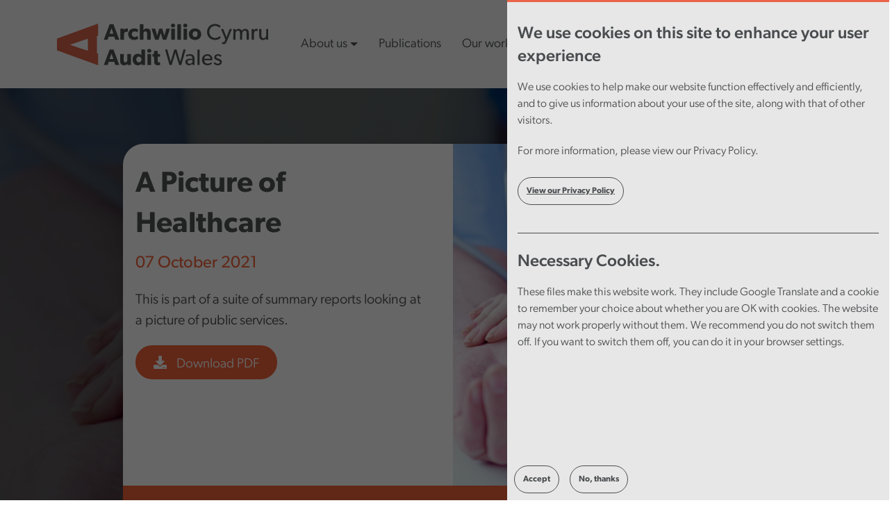

--- FILE ---
content_type: text/html; charset=UTF-8
request_url: https://www.audit.wales/publication/picture-healthcare
body_size: 21316
content:


<!-- THEME DEBUG -->
<!-- THEME HOOK: 'html' -->
<!-- FILE NAME SUGGESTIONS:
   ▪️ html--node--12559.html.twig
   ▪️ html--node--%.html.twig
   ▪️ html--node.html.twig
   ✅ html.html.twig
-->
<!-- BEGIN OUTPUT from 'themes/contrib/bootstrap5/templates/layout/html.html.twig' -->

<!DOCTYPE html>
<html lang="en" dir="ltr" prefix="content: http://purl.org/rss/1.0/modules/content/  dc: http://purl.org/dc/terms/  foaf: http://xmlns.com/foaf/0.1/  og: http://ogp.me/ns#  rdfs: http://www.w3.org/2000/01/rdf-schema#  schema: http://schema.org/  sioc: http://rdfs.org/sioc/ns#  sioct: http://rdfs.org/sioc/types#  skos: http://www.w3.org/2004/02/skos/core#  xsd: http://www.w3.org/2001/XMLSchema# " class="h-100">
  <head>
    <meta charset="utf-8" />
<script async src="https://www.googletagmanager.com/gtag/js?id=UA-7042681-1"></script>
<script>window.dataLayer = window.dataLayer || [];function gtag(){dataLayer.push(arguments)};gtag("js", new Date());gtag("set", "developer_id.dMDhkMT", true);gtag("config", "UA-7042681-1", {"groups":"default","linker":{"domains":["www.audit.wales","www.archwilio.cymru"]},"anonymize_ip":true,"page_placeholder":"PLACEHOLDER_page_path","allow_ad_personalization_signals":false});gtag("config", "G-XK0DGMEZ27", {"groups":"default","linker":{"domains":["www.audit.wales","www.archwilio.cymru"]},"page_placeholder":"PLACEHOLDER_page_location","allow_ad_personalization_signals":false});</script>
<link rel="canonical" href="https://www.audit.wales/publication/picture-healthcare" />
<meta name="Generator" content="Drupal 10 (https://www.drupal.org)" />
<meta name="MobileOptimized" content="width" />
<meta name="HandheldFriendly" content="true" />
<meta name="viewport" content="width=device-width, initial-scale=1.0" />
<link rel="icon" href="/themes/awb5subtheme/favicon.png" type="image/png" />
<link rel="alternate" hreflang="en" href="https://www.audit.wales/publication/picture-healthcare" />
<link rel="alternate" hreflang="cy" href="https://www.audit.wales/cy/cyhoeddiad/darlun-o-ofal-iechyd" />
<script>window.a2a_config=window.a2a_config||{};a2a_config.callbacks=[];a2a_config.overlays=[];a2a_config.templates={};</script>

    <title>A Picture of Healthcare | Audit Wales</title>
    <link rel="stylesheet" media="all" href="/core/assets/vendor/jquery.ui/themes/base/core.css?t95qhv" />
<link rel="stylesheet" media="all" href="/core/assets/vendor/jquery.ui/themes/base/controlgroup.css?t95qhv" />
<link rel="stylesheet" media="all" href="/core/assets/vendor/jquery.ui/themes/base/checkboxradio.css?t95qhv" />
<link rel="stylesheet" media="all" href="/core/assets/vendor/jquery.ui/themes/base/resizable.css?t95qhv" />
<link rel="stylesheet" media="all" href="/core/assets/vendor/jquery.ui/themes/base/button.css?t95qhv" />
<link rel="stylesheet" media="all" href="/core/assets/vendor/jquery.ui/themes/base/dialog.css?t95qhv" />
<link rel="stylesheet" media="all" href="/core/themes/stable9/css/core/components/progress.module.css?t95qhv" />
<link rel="stylesheet" media="all" href="/core/themes/stable9/css/core/components/ajax-progress.module.css?t95qhv" />
<link rel="stylesheet" media="all" href="/core/themes/stable9/css/system/components/align.module.css?t95qhv" />
<link rel="stylesheet" media="all" href="/core/themes/stable9/css/system/components/fieldgroup.module.css?t95qhv" />
<link rel="stylesheet" media="all" href="/core/themes/stable9/css/system/components/container-inline.module.css?t95qhv" />
<link rel="stylesheet" media="all" href="/core/themes/stable9/css/system/components/clearfix.module.css?t95qhv" />
<link rel="stylesheet" media="all" href="/core/themes/stable9/css/system/components/details.module.css?t95qhv" />
<link rel="stylesheet" media="all" href="/core/themes/stable9/css/system/components/hidden.module.css?t95qhv" />
<link rel="stylesheet" media="all" href="/core/themes/stable9/css/system/components/item-list.module.css?t95qhv" />
<link rel="stylesheet" media="all" href="/core/themes/stable9/css/system/components/js.module.css?t95qhv" />
<link rel="stylesheet" media="all" href="/core/themes/stable9/css/system/components/nowrap.module.css?t95qhv" />
<link rel="stylesheet" media="all" href="/core/themes/stable9/css/system/components/position-container.module.css?t95qhv" />
<link rel="stylesheet" media="all" href="/core/themes/stable9/css/system/components/reset-appearance.module.css?t95qhv" />
<link rel="stylesheet" media="all" href="/core/themes/stable9/css/system/components/resize.module.css?t95qhv" />
<link rel="stylesheet" media="all" href="/core/themes/stable9/css/system/components/system-status-counter.css?t95qhv" />
<link rel="stylesheet" media="all" href="/core/themes/stable9/css/system/components/system-status-report-counters.css?t95qhv" />
<link rel="stylesheet" media="all" href="/core/themes/stable9/css/system/components/system-status-report-general-info.css?t95qhv" />
<link rel="stylesheet" media="all" href="/core/themes/stable9/css/system/components/tablesort.module.css?t95qhv" />
<link rel="stylesheet" media="all" href="/modules/chosen/css/chosen-drupal.css?t95qhv" />
<link rel="stylesheet" media="all" href="/libraries/chosen/docs/chosen.css?t95qhv" />
<link rel="stylesheet" media="all" href="/core/modules/ckeditor5/css/ckeditor5.dialog.fix.css?t95qhv" />
<link rel="stylesheet" media="all" href="/core/themes/stable9/css/views/views.module.css?t95qhv" />
<link rel="stylesheet" media="all" href="/modules/webform/css/webform.element.details.toggle.css?t95qhv" />
<link rel="stylesheet" media="all" href="/modules/webform/css/webform.element.message.css?t95qhv" />
<link rel="stylesheet" media="all" href="/modules/webform/css/webform.form.css?t95qhv" />
<link rel="stylesheet" media="all" href="/modules/eu_cookie_compliance/css/eu_cookie_compliance.bare.css?t95qhv" />
<link rel="stylesheet" media="all" href="/core/assets/vendor/jquery.ui/themes/base/theme.css?t95qhv" />
<link rel="stylesheet" media="all" href="/modules/addtoany/css/addtoany.css?t95qhv" />
<link rel="stylesheet" media="all" href="//cdnjs.cloudflare.com/ajax/libs/aos/3.0.0-beta.6/aos.css" />
<link rel="stylesheet" media="all" href="/modules/captcha/css/captcha.css?t95qhv" />
<link rel="stylesheet" media="all" href="/modules/collapsiblock/theme/dist/collapsiblock.css?t95qhv" />
<link rel="stylesheet" media="all" href="/modules/paragraphs/css/paragraphs.unpublished.css?t95qhv" />
<link rel="stylesheet" media="all" href="/modules/sharethis/css/sharethis.css?t95qhv" />
<link rel="stylesheet" media="all" href="/modules/webform/css/webform.ajax.css?t95qhv" />
<link rel="stylesheet" media="all" href="/core/themes/stable9/css/core/assets/vendor/normalize-css/normalize.css?t95qhv" />
<link rel="stylesheet" media="all" href="/themes/contrib/bootstrap5/css/components/action-links.css?t95qhv" />
<link rel="stylesheet" media="all" href="/themes/contrib/bootstrap5/css/components/breadcrumb.css?t95qhv" />
<link rel="stylesheet" media="all" href="/themes/contrib/bootstrap5/css/components/container-inline.css?t95qhv" />
<link rel="stylesheet" media="all" href="/themes/contrib/bootstrap5/css/components/details.css?t95qhv" />
<link rel="stylesheet" media="all" href="/themes/contrib/bootstrap5/css/components/exposed-filters.css?t95qhv" />
<link rel="stylesheet" media="all" href="/themes/contrib/bootstrap5/css/components/field.css?t95qhv" />
<link rel="stylesheet" media="all" href="/themes/contrib/bootstrap5/css/components/form.css?t95qhv" />
<link rel="stylesheet" media="all" href="/themes/contrib/bootstrap5/css/components/icons.css?t95qhv" />
<link rel="stylesheet" media="all" href="/themes/contrib/bootstrap5/css/components/inline-form.css?t95qhv" />
<link rel="stylesheet" media="all" href="/themes/contrib/bootstrap5/css/components/item-list.css?t95qhv" />
<link rel="stylesheet" media="all" href="/themes/contrib/bootstrap5/css/components/links.css?t95qhv" />
<link rel="stylesheet" media="all" href="/themes/contrib/bootstrap5/css/components/menu.css?t95qhv" />
<link rel="stylesheet" media="all" href="/themes/contrib/bootstrap5/css/components/more-link.css?t95qhv" />
<link rel="stylesheet" media="all" href="/themes/contrib/bootstrap5/css/components/pager.css?t95qhv" />
<link rel="stylesheet" media="all" href="/themes/contrib/bootstrap5/css/components/tabledrag.css?t95qhv" />
<link rel="stylesheet" media="all" href="/themes/contrib/bootstrap5/css/components/tableselect.css?t95qhv" />
<link rel="stylesheet" media="all" href="/themes/contrib/bootstrap5/css/components/tablesort.css?t95qhv" />
<link rel="stylesheet" media="all" href="/themes/contrib/bootstrap5/css/components/textarea.css?t95qhv" />
<link rel="stylesheet" media="all" href="/themes/contrib/bootstrap5/css/components/ui-dialog.css?t95qhv" />
<link rel="stylesheet" media="all" href="/themes/contrib/bootstrap5/css/components/messages.css?t95qhv" />
<link rel="stylesheet" media="all" href="/themes/contrib/bootstrap5/css/components/dialog.css?t95qhv" />
<link rel="stylesheet" media="all" href="/themes/contrib/bootstrap5/css/components/progress.css?t95qhv" />
<link rel="stylesheet" media="all" href="/themes/awb5subtheme/css/style.css?t95qhv" />
<link rel="stylesheet" media="all" href="/themes/awb5subtheme/css/menu/main-menu.css?t95qhv" />

    <script src="https://use.fontawesome.com/releases/v5.13.1/js/all.js" defer crossorigin="anonymous"></script>
<script src="https://use.fontawesome.com/releases/v5.13.1/js/v4-shims.js" defer crossorigin="anonymous"></script>
<script src="https://www.google.com/recaptcha/api.js?hl=en&amp;render=explicit&amp;onload=drupalRecaptchaOnload" async defer></script>

  </head>
  <body class="path-node page-node-type-publication   d-flex flex-column h-100">
        <div class="visually-hidden-focusable skip-link p-3 container">
      <a href="#main-content" class="p-2">
        Skip to main content
      </a>
    </div>
    
    

<!-- THEME DEBUG -->
<!-- THEME HOOK: 'off_canvas_page_wrapper' -->
<!-- BEGIN OUTPUT from 'themes/contrib/bootstrap5/templates/content/off-canvas-page-wrapper.html.twig' -->
  <div class="dialog-off-canvas-main-canvas d-flex flex-column h-100" data-off-canvas-main-canvas>
    

<!-- THEME DEBUG -->
<!-- THEME HOOK: 'page' -->
<!-- FILE NAME SUGGESTIONS:
   ▪️ page--publication.html.twig
   ▪️ page--node--12559.html.twig
   ▪️ page--node--%.html.twig
   ▪️ page--node.html.twig
   ✅ page.html.twig
-->
<!-- INVALID FILE NAME SUGGESTIONS:
   See https://api.drupal.org/api/drupal/core!lib!Drupal!Core!Render!theme.api.php/function/hook_theme_suggestions_alter
   html__publication
-->
<!-- 💡 BEGIN CUSTOM TEMPLATE OUTPUT from 'themes/awb5subtheme/templates/layout/page.html.twig' -->

<script src="https://cdn-eu.readspeaker.com/script/10168/webReader/webReader.js?pids=wr" type="text/javascript" id="rs_req_Init"></script>
<header>
  

  
  <nav class="navbar navbar-expand-lg navbar-light text-dark bg-light">
              <div class="container">

        <a class="navbar-brand" href="/"><img class="logo-example-header" src="https://peragodevelopment.co.uk/audit-wales/assets/images/logo.svg" alt="logo"></a>
        <button class="navbar-toggler" type="button" data-bs-toggle="collapse" data-bs-target="#navbarSupportedContent" aria-controls="navbarSupportedContent" aria-expanded="false" aria-label="Toggle navigation">
          <span class="sr-only">Toggle navigation</span>
          <span class="icon-bar line-1"></span>
          <span class="icon-bar line-2"></span>
          <span class="icon-bar line-3"></span>
        </button>

        <div class="collapse navbar-collapse" id="navbarSupportedContent">
          <ul class="navbar-nav me-auto mb-2 mb-lg-0">

            
                              <li class="nav-item">
                  <a class="nav-link dropdown-toggle" href="/about-us" id="navbarDropdown-about-us" role="button" data-bs-toggle="dropdown" aria-expanded="false">About us</a>
                  <div class="dropdown-menu bg-light" role="menu">
                    <div class="container">
                      <div class="row">

                                                                                                
                        <div class="col-sm-4 col-md-4 intro">
                          <h2>About us</h2>
                          <p>We’re here to Assure, Explain and Inspire. </p>
                          <a class="btn-primary read-more" href="/about-us">Read more</a>
                        </div>

                        <div class="col-sm-4 col-md-4">
                          <ul>
                                                                                  <li role="menuitem">
                              <a class="sub-menu-item" href="/about-us/whos-who">Who&#039;s who?</a>
                              <p>Our Executive Leadership Team is responsible for directing the organisation</p>
                            </li>
                                                                                                              <li role="menuitem">
                              <a class="sub-menu-item" href="/about-us/strategy-governance">Strategy and governance</a>
                              <p>Governance and oversight at Audit Wales</p>
                            </li>
                                                                                                              <li role="menuitem">
                              <a class="sub-menu-item" href="/about-us/working-others">Working with others</a>
                              <p>We work with others from across the Welsh public sector and beyond</p>
                            </li>
                                                                                                                                                </ul>
                              </div>
                              <div class="col-sm-4 col-md-4">
                                <ul>
                                                        <li role="menuitem">
                              <a class="sub-menu-item" href="/about-us/consultations">Consultations</a>
                              <p>See our current and previous consultations</p>
                            </li>
                                                                                                              <li role="menuitem">
                              <a class="sub-menu-item" href="/openness-and-transparency">Openness and transparency</a>
                              <p>This section sets out how you may request information from us and provides some direct links to information of wider public interest.</p>
                            </li>
                                                                                  </ul>
                        </div>

                      </div>

                          
                              <li><a href="/publications" class="nav-link">Publications</a></li>
                          
                              <li class="nav-item">
                  <a class="nav-link dropdown-toggle" href="/our-work" id="navbarDropdown-about-us" role="button" data-bs-toggle="dropdown" aria-expanded="false">Our work</a>
                  <div class="dropdown-menu bg-light" role="menu">
                    <div class="container">
                      <div class="row">

                                                                                                
                        <div class="col-sm-4 col-md-4 intro">
                          <h2>Our work</h2>
                          <p>The Auditor General is responsible for auditing most of the public money spent in Wales. </p>
                          <a class="btn-primary read-more" href="/our-work">Read more</a>
                        </div>

                        <div class="col-sm-4 col-md-4">
                          <ul>
                                                                                  <li role="menuitem">
                              <a class="sub-menu-item" href="/data-tools">Data tools</a>
                              <p>Access our data tools and useful data sources</p>
                            </li>
                                                                                                              <li role="menuitem">
                              <a class="sub-menu-item" href="/about-us/audit-quality">Audit quality</a>
                              <p>Our commitment to high audit quality underpins all our work and decision making</p>
                            </li>
                                                                                                              <li role="menuitem">
                              <a class="sub-menu-item" href="/our-work/national-fraud-initiative">National Fraud Initiative</a>
                              <p>The NFI matches data across organisations and systems to help public bodies identify fraud and overpayments. </p>
                            </li>
                                                                                                                                                </ul>
                              </div>
                              <div class="col-sm-4 col-md-4">
                                <ul>
                                                        <li role="menuitem">
                              <a class="sub-menu-item" href="/our-work/good-practice">Good Practice resources</a>
                              <p>Our programme of shared learning events focusses on topics that are common across public services</p>
                            </li>
                                                                                                              <li role="menuitem">
                              <a class="sub-menu-item" href="/our-work/forward-work-programme">Forward work programme</a>
                              <p>Our forward work programme for performance audit</p>
                            </li>
                                                                                  </ul>
                        </div>

                      </div>

                          
                              <li class="nav-item">
                  <a class="nav-link dropdown-toggle" href="/news-blogs" id="navbarDropdown-about-us" role="button" data-bs-toggle="dropdown" aria-expanded="false">Latest content</a>
                  <div class="dropdown-menu bg-light" role="menu">
                    <div class="container">
                      <div class="row">

                                                                                                
                        <div class="col-sm-4 col-md-4 intro">
                          <h2>Latest content</h2>
                          <p>See our latest news, blogs, events and more</p>
                          <a class="btn-primary read-more" href="/news-blogs">Read more</a>
                        </div>

                        <div class="col-sm-4 col-md-4">
                          <ul>
                                                                                  <li role="menuitem">
                              <a class="sub-menu-item" href="/news">News</a>
                              <p>Find out the latest news </p>
                            </li>
                                                                                                              <li role="menuitem">
                              <a class="sub-menu-item" href="/blogs">Blogs</a>
                              <p>See our blogs on many different topics</p>
                            </li>
                                                                                                                                                </ul>
                              </div>
                              <div class="col-sm-4 col-md-4">
                                <ul>
                                                        <li role="menuitem">
                              <a class="sub-menu-item" href="https://www.youtube.com/WalesAuditOffice/videos">Videos </a>
                              <p>View our videos on our YouTube channel</p>
                            </li>
                                                                                                              <li role="menuitem">
                              <a class="sub-menu-item" href="/events">Events</a>
                              <p>Our events bring together individuals from across the Welsh public sector</p>
                            </li>
                                                                                  </ul>
                        </div>

                      </div>

                          
                              <li><a href="/working-for-us" class="nav-link">Careers</a></li>
                                    </ul>
        </div>
        <form class="d-flex">
                      
                    <a href="/search"><img class="search-icon" src="https://peragodevelopment.co.uk/audit-wales/assets/images/search-icon.svg" alt="search"></a>
          

<!-- THEME DEBUG -->
<!-- THEME HOOK: 'block' -->
<!-- FILE NAME SUGGESTIONS:
   ▪️ block--language-block--language-interface.html.twig
   ▪️ block--language-block.html.twig
   ▪️ block--language.html.twig
   ✅ block.html.twig
-->
<!-- BEGIN OUTPUT from 'themes/contrib/bootstrap5/templates/block/block.html.twig' -->
<div class="language-switcher-language-url block block-language block-language-blocklanguage-interface" role="navigation">
  
    
      

<!-- THEME DEBUG -->
<!-- THEME HOOK: 'links__language_block' -->
<!-- FILE NAME SUGGESTIONS:
   ✅ links--language-block.html.twig
   ✅ links--language-block.html.twig
   ▪️ links.html.twig
-->
<!-- 💡 BEGIN CUSTOM TEMPLATE OUTPUT from 'themes/awb5subtheme/templates/system/links--language-block.html.twig' -->

<ul>
          <li style="padding: 0;" role=listitem ><i class="fas fa-globe-europe" ></i><a href="/cy/cyhoeddiad/darlun-o-ofal-iechyd" class="language-link" hreflang="cy" data-drupal-link-system-path="node/12559">Cymraeg</a></li>
      </ul>
<!-- END CUSTOM TEMPLATE OUTPUT from 'themes/awb5subtheme/templates/system/links--language-block.html.twig' -->


  </div>

<!-- END OUTPUT from 'themes/contrib/bootstrap5/templates/block/block.html.twig' -->


        </form>
      </div>


  </nav>
    <div id="rs-options-blackout"></div>
  <div id="rsc-toggle-button">
    <a href="#"><i class="fas fa-universal-access" role="button"></i></a>
  </div>
  <div id="read-speaker-holder">
    <div id="rs-options-holder">
      <h3>Accessibility tools <a id="rsc-close" href="#"><i  class="fas fa-times"></i></a></h3>
      <p>We have installed ReadSpeaker’s webReader, which allows visitors to instantly convert online content to audio on our website.</p>
      

<!-- THEME DEBUG -->
<!-- THEME HOOK: 'block' -->
<!-- FILE NAME SUGGESTIONS:
   ▪️ block--block-content--be4fafd7-59d8-4938-871d-387b046e3de3.html.twig
   ▪️ block--block-content--view-type--basic--full.html.twig
   ▪️ block--block-content--type--basic.html.twig
   ▪️ block--block-content--view--full.html.twig
   ▪️ block--block-content.html.twig
   ✅ block.html.twig
-->
<!-- BEGIN OUTPUT from 'themes/contrib/bootstrap5/templates/block/block.html.twig' -->
<div class="block block-block-content block-block-contentbe4fafd7-59d8-4938-871d-387b046e3de3">
  
    
      

<!-- THEME DEBUG -->
<!-- THEME HOOK: 'field' -->
<!-- FILE NAME SUGGESTIONS:
   ▪️ field--block-content--body--basic.html.twig
   ▪️ field--block-content--body.html.twig
   ▪️ field--block-content--basic.html.twig
   ▪️ field--body.html.twig
   ✅ field--text-with-summary.html.twig
   ▪️ field.html.twig
-->
<!-- BEGIN OUTPUT from 'themes/contrib/bootstrap5/templates/field/field--text-with-summary.html.twig' -->

            <div class="clearfix text-formatted field field--name-body field--type-text-with-summary field--label-hidden field__item"><div id="readspeaker_button-1473" class="rs_skip rsbtn rs_preserve">
		<a class="rsbtn_play" accesskey="L" title="Listen to this page using ReadSpeaker" href="//app-eu.readspeaker.com/cgi-bin/rsent?customerid=10168&amp;lang=en_uk&amp;readid=read_this&amp;">
			<span class="rsbtn_left rsimg rspart"><span class="rsbtn_text"><span>Listen</span></span></span>
							<span class="rsbtn_right rsimg rsplay rspart"></span>
					</a>
	</div>
</div>
      
<!-- END OUTPUT from 'themes/contrib/bootstrap5/templates/field/field--text-with-summary.html.twig' -->


  </div>

<!-- END OUTPUT from 'themes/contrib/bootstrap5/templates/block/block.html.twig' -->


      <p>Click on the icon above to try this out, and take advantage of the full range of useful webReader features by clicking the link below.</p>
      <p><a class="pop-link" target="_blank"  href="https://www.readspeaker.com/webreader/"><i class="fas fa-external-link-alt"></i> Readspeaker website</a></p>
      <span class="content-divider"></span>
      <h3>Accessibility statement</h3>
      <p>This accessibility statement applies to www.audit.wales. This website is run by Audit Wales. We want as many people as possible to be able to use this website.</p>
      <p><a class="pop-link" target="_blank" href="/accessibility-statement"><i class="fas fa-external-link-alt"></i> View accessibility statement</a></p>
      <span class="content-divider"></span>
      <h3>Reporting accessibility problems</h3>
      <p>We’re always looking to improve the accessibility of this website. If you find any problems not listed on this page or think we’re not meeting accessibility requirements, contact: </p>
      <p><a class="pop-link" href="mailto:info@audit.wales"><i class="far fa-envelope"></i> info@audit.wales</a></p>
    </div>
  </div>
</header>

<main role="main">
  <a id="main-content" tabindex="-1"></a>
  
  
  

  <div class="container-fluid m-0 p-0">
          

<!-- THEME DEBUG -->
<!-- THEME HOOK: 'region' -->
<!-- FILE NAME SUGGESTIONS:
   ▪️ region--breadcrumb.html.twig
   ✅ region.html.twig
-->
<!-- BEGIN OUTPUT from 'themes/contrib/bootstrap5/templates/layout/region.html.twig' -->
  <div class="region region-breadcrumb">
    

<!-- THEME DEBUG -->
<!-- THEME HOOK: 'block' -->
<!-- FILE NAME SUGGESTIONS:
   ▪️ block--awb5subtheme-breadcrumbs.html.twig
   ▪️ block--system-breadcrumb-block.html.twig
   ▪️ block--system.html.twig
   ✅ block.html.twig
-->
<!-- BEGIN OUTPUT from 'themes/contrib/bootstrap5/templates/block/block.html.twig' -->
<div id="block-awb5subtheme-breadcrumbs" class="block block-system block-system-breadcrumb-block">
  
    
      

<!-- THEME DEBUG -->
<!-- THEME HOOK: 'breadcrumb' -->
<!-- BEGIN OUTPUT from 'themes/contrib/bootstrap5/templates/navigation/breadcrumb.html.twig' -->
  <nav aria-label="breadcrumb">
    <h2 id="system-breadcrumb" class="visually-hidden">Breadcrumb</h2>
    <ol class="breadcrumb">
          <li class="breadcrumb-item">
                  <a href="/">Home</a>
              </li>
        </ol>
  </nav>

<!-- END OUTPUT from 'themes/contrib/bootstrap5/templates/navigation/breadcrumb.html.twig' -->


  </div>

<!-- END OUTPUT from 'themes/contrib/bootstrap5/templates/block/block.html.twig' -->


  </div>

<!-- END OUTPUT from 'themes/contrib/bootstrap5/templates/layout/region.html.twig' -->


        <div class="row g-0">
            <div class="order-1 order-lg-2 col-12">
        <span id="new-analytics-data" sid-data="f3c24aa92d54499ddfc3fdd21a64824c" path-data="/publication/picture-healthcare" location-data="external"></span>
        

<!-- THEME DEBUG -->
<!-- THEME HOOK: 'region' -->
<!-- FILE NAME SUGGESTIONS:
   ▪️ region--content.html.twig
   ✅ region.html.twig
-->
<!-- BEGIN OUTPUT from 'themes/contrib/bootstrap5/templates/layout/region.html.twig' -->
  <div class="region region-content">
    

<!-- THEME DEBUG -->
<!-- THEME HOOK: 'block' -->
<!-- FILE NAME SUGGESTIONS:
   ▪️ block--awb5subtheme-messages.html.twig
   ✅ block--system-messages-block.html.twig
   ▪️ block--system.html.twig
   ▪️ block.html.twig
-->
<!-- BEGIN OUTPUT from 'core/themes/stable9/templates/block/block--system-messages-block.html.twig' -->
<div data-drupal-messages-fallback class="hidden"></div>

<!-- END OUTPUT from 'core/themes/stable9/templates/block/block--system-messages-block.html.twig' -->



<!-- THEME DEBUG -->
<!-- THEME HOOK: 'block' -->
<!-- FILE NAME SUGGESTIONS:
   ▪️ block--awb5subtheme-page-title.html.twig
   ✅ block--page-title-block.html.twig
   ▪️ block--core.html.twig
   ▪️ block.html.twig
-->
<!-- 💡 BEGIN CUSTOM TEMPLATE OUTPUT from 'themes/awb5subtheme/templates/fields/block--page-title-block.html.twig' -->
<div class="container">
  <div class="row justify-content-center">

              
  <div id="block-awb5subtheme-page-title" class="field field--name- field--type- field--label-">
    <div class="field__label"></div>
              </div>
          
  </div>
</div>


<!-- END CUSTOM TEMPLATE OUTPUT from 'themes/awb5subtheme/templates/fields/block--page-title-block.html.twig' -->



<!-- THEME DEBUG -->
<!-- THEME HOOK: 'block' -->
<!-- FILE NAME SUGGESTIONS:
   ▪️ block--awb5subtheme-content.html.twig
   ▪️ block--system-main-block.html.twig
   ▪️ block--system.html.twig
   ✅ block.html.twig
-->
<!-- BEGIN OUTPUT from 'themes/contrib/bootstrap5/templates/block/block.html.twig' -->
<div id="block-awb5subtheme-content" class="block block-system block-system-main-block">
  
    
      

<!-- THEME DEBUG -->
<!-- THEME HOOK: 'bs_1col_stacked' -->
<!-- FILE NAME SUGGESTIONS:
   ✅ bs-1col-stacked.html.twig
   ✅ bs-1col-stacked.html.twig
-->
<!-- BEGIN OUTPUT from 'modules/bootstrap_layouts/templates/3.0.0/bs-1col-stacked.html.twig' -->
<div class="row bs-1col-stacked">
  

    <div class="col-sm-12 bs-region bs-region--top">
    <div class="block-region-top">

<!-- THEME DEBUG -->
<!-- THEME HOOK: 'block' -->
<!-- FILE NAME SUGGESTIONS:
   ▪️ block--views-block--publication-block-12.html.twig
   ▪️ block--views-block.html.twig
   ▪️ block--views.html.twig
   ✅ block.html.twig
-->
<!-- BEGIN OUTPUT from 'themes/contrib/bootstrap5/templates/block/block.html.twig' -->
<div class="views-element-container block block-views block-views-blockpublication-block-12">
  
    
      

<!-- THEME DEBUG -->
<!-- THEME HOOK: 'container' -->
<!-- BEGIN OUTPUT from 'themes/contrib/bootstrap5/templates/form/container.html.twig' -->
<div>

<!-- THEME DEBUG -->
<!-- THEME HOOK: 'views_view' -->
<!-- BEGIN OUTPUT from 'themes/contrib/bootstrap5/templates/views/views-view.html.twig' -->
<div class="view view-publication view-id-publication view-display-id-block_12 js-view-dom-id-fd5c540d629ecdfe08233cf9772c994d66f6cbdc86355b2be8cddffaf44230a9">
  
    
      
      <div class="view-content">
      

<!-- THEME DEBUG -->
<!-- THEME HOOK: 'views_view_list__publication__block_12' -->
<!-- FILE NAME SUGGESTIONS:
   ✅ views-view-list--publication--block-12.html.twig
   ▪️ views-view-list--publication.html.twig
   ✅ views-view-list--publication--block-12.html.twig
   ▪️ views-view-list.html.twig
-->
<!-- 💡 BEGIN CUSTOM TEMPLATE OUTPUT from 'themes/awb5subtheme/templates/views/publication/node/views-view-list--publication--block-12.html.twig' -->
<!-- Full width hero -->
      
  <div class="background-wrapper hero-full-width" style="margin-bottom:60px; background-image: linear-gradient(rgba(0,0,0,0.6), rgba(0,0,0,0.6)), url('/sites/default/files/styles/banner_image/public/2024-07/Nurse%20taking%20a%20pulse.png?itok=SrSjXUdK');">
    <div class="container publication">
      <div class="row justify-content-center">
        <div class="col-lg-10 col-md-12">
          <div class="wrapper-curved-corners align-content-center">
            <div class="row">
              <div class="banner-left col-lg-6 col-xs-12">
                <h2 style="font-size: 2.6rem; font-weight:600;">A Picture of Healthcare </h2>
                                                                <span class="date">07 October 2021</span>
                <p><p><span><span><span><span>This is part of a suite of summary reports looking at a picture of public services.</span></span></span></span></p>
</p>
                <a class="btn-primary me-3" style="float:left; font-size: 1.2rem;     padding: 15px 26px 12px;" href="/sites/default/files/publications/POPS-Healthcare-Eng.pdf" data-title="A Picture of Healthcare " data-url="/sites/default/files/publications/POPS-Healthcare-Eng.pdf" data-link="link-click" data-engagement="pdf-download"><i style="margin-right:10px;" class="fas fa-download"></i> Download PDF</a>

                <div style="float:left; list-style:none; margin-left:15px;">
                  <style>
                    .view-id-publication.view-display-id-block_12{
                      a{
                        font-size: 1.3rem;
                      }
                    }
                    .view-id-power_bi_content.view-display-id-block_2 li{
                      list-style:none;
                      svg{
                        margin-right:10px;
                      }
                      a{
                        margin-right:0!IMPORTANT;
                        font-size: 1.2rem;
                        padding: 15px 26px 12px;
                      }
                    }
                  </style>
                  

<!-- THEME DEBUG -->
<!-- THEME HOOK: 'container' -->
<!-- BEGIN OUTPUT from 'themes/contrib/bootstrap5/templates/form/container.html.twig' -->
<div class="views-element-container">

<!-- THEME DEBUG -->
<!-- THEME HOOK: 'views_view' -->
<!-- BEGIN OUTPUT from 'themes/contrib/bootstrap5/templates/views/views-view.html.twig' -->
<div class="view view-power-bi-content view-id-power_bi_content view-display-id-block_2 js-view-dom-id-6749a4136730f2c31f4a3c647df55d69276d4810b5c6276145e04802e1c1a26e">
  
    
      
  
          </div>

<!-- END OUTPUT from 'themes/contrib/bootstrap5/templates/views/views-view.html.twig' -->

</div>

<!-- END OUTPUT from 'themes/contrib/bootstrap5/templates/form/container.html.twig' -->


                </div>

              </div>
              <div class="banner-right col-lg-6 col-xs-12">
                <img class="" src="/sites/default/files/styles/440_x_480/public/2024-07/Nurse%20taking%20a%20pulse.png?itok=lOwkjDiT">
              </div>
            </div>
            <div class="hero-footer">
              <div class="hero-footer-left">
                <span>Report</span>
              </div>
              <div class="hero-footer-right">
                <a href="#">Health and social care</a>
              </div>
            </div>
          </div>
        </div>
      </div>
    </div>
  </div>


<!-- END CUSTOM TEMPLATE OUTPUT from 'themes/awb5subtheme/templates/views/publication/node/views-view-list--publication--block-12.html.twig' -->


    </div>
  
          </div>

<!-- END OUTPUT from 'themes/contrib/bootstrap5/templates/views/views-view.html.twig' -->

</div>

<!-- END OUTPUT from 'themes/contrib/bootstrap5/templates/form/container.html.twig' -->


  </div>

<!-- END OUTPUT from 'themes/contrib/bootstrap5/templates/block/block.html.twig' -->



<!-- THEME DEBUG -->
<!-- THEME HOOK: 'block' -->
<!-- FILE NAME SUGGESTIONS:
   ✅ block--sharethis-block.html.twig
   ▪️ block--sharethis.html.twig
   ▪️ block.html.twig
-->
<!-- 💡 BEGIN CUSTOM TEMPLATE OUTPUT from 'themes/awb5subtheme/templates/block/block--sharethis-block.html.twig' -->
<div class="container add-to-any-cont">
  <div class="row justify-content-center">
    <div class="col-md-7">
      
            
              

<!-- THEME DEBUG -->
<!-- THEME HOOK: 'sharethis_block' -->
<!-- BEGIN OUTPUT from 'modules/sharethis/templates/sharethis-block.html.twig' -->
<div class="sharethis-wrapper">
      <span st_url="https://www.audit.wales/publication/picture-healthcare" st_title="Node view" class="st_facebook_large" displayText="facebook"></span>

      <span st_url="https://www.audit.wales/publication/picture-healthcare" st_title="Node view #auditwales" class="st_twitter_large" st_via="WalesAudit" st_username="WalesAudit" displayText="twitter"></span>

      <span st_url="https://www.audit.wales/publication/picture-healthcare" st_title="Node view #auditwales" class="st_linkedin_large" displayText="linkedin"></span>

      <span st_url="https://www.audit.wales/publication/picture-healthcare" st_title="Node view #auditwales" class="st_email_large" displayText="email"></span>

      <span st_url="https://www.audit.wales/publication/picture-healthcare" st_title="Node view #auditwales" class="st_whatsapp_large" displayText="whatsapp"></span>

      <span st_url="https://www.audit.wales/publication/picture-healthcare" st_title="Node view #auditwales" class="st_fblike_large" displayText="fblike"></span>

  </div>

<!-- END OUTPUT from 'modules/sharethis/templates/sharethis-block.html.twig' -->


          </div>
  </div>
</div>

<!-- END CUSTOM TEMPLATE OUTPUT from 'themes/awb5subtheme/templates/block/block--sharethis-block.html.twig' -->



<!-- THEME DEBUG -->
<!-- THEME HOOK: 'block' -->
<!-- FILE NAME SUGGESTIONS:
   ▪️ block--views-block--publication-block-16.html.twig
   ▪️ block--views-block.html.twig
   ▪️ block--views.html.twig
   ✅ block.html.twig
-->
<!-- BEGIN OUTPUT from 'themes/contrib/bootstrap5/templates/block/block.html.twig' -->
<div class="views-element-container block block-views block-views-blockpublication-block-16">
  
    
      

<!-- THEME DEBUG -->
<!-- THEME HOOK: 'container' -->
<!-- BEGIN OUTPUT from 'themes/contrib/bootstrap5/templates/form/container.html.twig' -->
<div>

<!-- THEME DEBUG -->
<!-- THEME HOOK: 'views_view' -->
<!-- BEGIN OUTPUT from 'themes/contrib/bootstrap5/templates/views/views-view.html.twig' -->
<div class="view view-publication view-id-publication view-display-id-block_16 js-view-dom-id-eab31af9df2e1802c981e1acf123b5b72d911794c9534cf156b09a518b017c25">
  
    
      
      <div class="view-content">
      

<!-- THEME DEBUG -->
<!-- THEME HOOK: 'views_view_list' -->
<!-- BEGIN OUTPUT from 'themes/contrib/bootstrap5/templates/views/views-view-list.html.twig' -->
<div class="item-list">
  
  <ul>

          <li>

<!-- THEME DEBUG -->
<!-- THEME HOOK: 'views_view_fields' -->
<!-- BEGIN OUTPUT from 'core/themes/stable9/templates/views/views-view-fields.html.twig' -->
<div class="views-field views-field-field-pub-paragraphs"><div class="field-content">

<!-- THEME DEBUG -->
<!-- THEME HOOK: 'views_view_field' -->
<!-- BEGIN OUTPUT from 'core/themes/stable9/templates/views/views-view-field.html.twig' -->


<!-- THEME DEBUG -->
<!-- THEME HOOK: 'paragraph' -->
<!-- FILE NAME SUGGESTIONS:
   ✅ paragraph--full-text--default.html.twig
   ▪️ paragraph--full-text.html.twig
   ▪️ paragraph--default.html.twig
   ▪️ paragraph.html.twig
-->
<!-- 💡 BEGIN CUSTOM TEMPLATE OUTPUT from 'themes/awb5subtheme/templates/paragraphs/paragraph--full-text--default.html.twig' -->
<div class="article-body">
  <div class="container">
    <div class="row justify-content-center">

                          <div class="col-md-7">

                

<!-- THEME DEBUG -->
<!-- THEME HOOK: 'field' -->
<!-- FILE NAME SUGGESTIONS:
   ▪️ field--paragraph--field-paragraph-full-text--full-text.html.twig
   ▪️ field--paragraph--field-paragraph-full-text.html.twig
   ▪️ field--paragraph--full-text.html.twig
   ▪️ field--field-paragraph-full-text.html.twig
   ✅ field--text-long.html.twig
   ▪️ field.html.twig
-->
<!-- BEGIN OUTPUT from 'themes/contrib/bootstrap5/templates/field/field--text-long.html.twig' -->

            <div class="clearfix text-formatted field field--name-field-paragraph-full-text field--type-text-long field--label-hidden field__item"><p><span><span><span><span>Following publication of the <a href="https://www.audit.wales/publication/picture-public-services-2021">Picture of Public Services report</a> we’re publishing a series of sector-specific summary reports.</span></span></span></span></p>

<p><span><span><span><span>This report summarises key information about healthcare in Wales. </span></span></span></span></p>

<p><span><span><span><span>It explores capacity, performance, finances, and outlines some of the key issues or challenges. </span></span></span></span></p>

<h2>What we found</h2>

<p><span><span><span><span>Healthcare is a hugely complex sector with specific issues affecting different parts of the system. This report is not intended to be comprehensive. It sets out what we consider to be some of the key issues for healthcare.</span></span></span></span></p>

<p><span><span><span><span><span>We found f</span><span>our</span><span> key issues in H</span><span>ealth</span><span>care:</span></span></span></span></span></p>

<ol>
	<li><span><span><span><span><span>Whole system change is overdue.</span></span></span></span></span></li>
	<li><span><span><span><span><span>Learning from the COVID-19 response offers opportunities to overcome barriers to transformation.</span></span></span></span></span></li>
	<li><span><span><span><span><span>There are opportunities to better focus the health system in Wales around outcomes for patients and the wider population.</span></span></span></span></span></li>
	<li><span><span><span><span><span>Transforming services at the same time as tackling backlogs and the ongoing COVID-19 response will be challenging.</span></span></span></span></span></li>
</ol>

<p><span><span><span><span>The challenge of recovering services and addressing the indirect impact of COVID-19 will likely continue for years into the future. </span></span></span></span></p>

<p><span><span><span><span>Despite the significant challenges ahead, there are opportunities to rebuild and deliver services differently, putting people at the centre of services, and learning from the collective response to COVID-19.</span></span></span></span></p></div>
      
<!-- END OUTPUT from 'themes/contrib/bootstrap5/templates/field/field--text-long.html.twig' -->


              </div>

    </div>
  </div>
</div>



<!-- END CUSTOM TEMPLATE OUTPUT from 'themes/awb5subtheme/templates/paragraphs/paragraph--full-text--default.html.twig' -->

, 

<!-- THEME DEBUG -->
<!-- THEME HOOK: 'paragraph' -->
<!-- FILE NAME SUGGESTIONS:
   ✅ paragraph--publication--default.html.twig
   ▪️ paragraph--publication.html.twig
   ▪️ paragraph--default.html.twig
   ▪️ paragraph.html.twig
-->
<!-- 💡 BEGIN CUSTOM TEMPLATE OUTPUT from 'themes/awb5subtheme/templates/paragraphs/paragraph--publication--default.html.twig' -->
<div class="article-body" style="background-color: #F7F7F7; padding: 30px 0;">
  <div class="container">
    <div class="row justify-content-center py-5">
            
            <div class="block" data-id="view" style="">
        <div class="large-split-cta bg-medium-grey ">
          <div class="large-cta-overlay"></div>
          <div class="d-flex">
                                                                                                                                                                                                                                                                                                                                      <div class="panel-left">
                <img class="img-object-fit" src="/sites/default/files/styles/440_x_480/public/2024-07/People%20analysing%20report_0.png?itok=k2ki64Uy">
              </div>
              <div class="panel-right">
                <div>
                  <h2>Related Report</h2>
                  <h3>Picture of Public Services 2021</h3>
                  <p></p>
                  <a class="btn-primary me-3 mb-3 mt-4" href="/publication/picture-public-services-2021" data-engagement="report-click">View more</a>
                </div>
              </div>
                                                                                                                                                                                                </div>
        </div>
      </div>
          </div>
  </div>
</div>

<!-- END CUSTOM TEMPLATE OUTPUT from 'themes/awb5subtheme/templates/paragraphs/paragraph--publication--default.html.twig' -->

, 

<!-- THEME DEBUG -->
<!-- THEME HOOK: 'paragraph' -->
<!-- FILE NAME SUGGESTIONS:
   ✅ paragraph--publication--default.html.twig
   ▪️ paragraph--publication.html.twig
   ▪️ paragraph--default.html.twig
   ▪️ paragraph.html.twig
-->
<!-- 💡 BEGIN CUSTOM TEMPLATE OUTPUT from 'themes/awb5subtheme/templates/paragraphs/paragraph--publication--default.html.twig' -->
<div class="article-body" style="background-color: #F7F7F7; padding: 30px 0;">
  <div class="container">
    <div class="row justify-content-center py-5">
            
            <div class="block" data-id="view" style="">
        <div class="large-split-cta bg-medium-grey ">
          <div class="large-cta-overlay"></div>
          <div class="d-flex">
                                                                                                                                                                                                                                                                                                                                      <div class="panel-left">
                <img class="img-object-fit" src="/sites/default/files/styles/440_x_480/public/2024-07/Office%20staff%20at%20a%20meeting.jpg?itok=lNOsFg7H">
              </div>
              <div class="panel-right">
                <div>
                  <h2>Related Report</h2>
                  <h3>A Picture of Local Government </h3>
                  <p></p>
                  <a class="btn-primary me-3 mb-3 mt-4" href="/publication/picture-local-government" data-engagement="report-click">View more</a>
                </div>
              </div>
                                                                                                                                                                                                </div>
        </div>
      </div>
          </div>
  </div>
</div>

<!-- END CUSTOM TEMPLATE OUTPUT from 'themes/awb5subtheme/templates/paragraphs/paragraph--publication--default.html.twig' -->

, 

<!-- THEME DEBUG -->
<!-- THEME HOOK: 'paragraph' -->
<!-- FILE NAME SUGGESTIONS:
   ✅ paragraph--publication--default.html.twig
   ▪️ paragraph--publication.html.twig
   ▪️ paragraph--default.html.twig
   ▪️ paragraph.html.twig
-->
<!-- 💡 BEGIN CUSTOM TEMPLATE OUTPUT from 'themes/awb5subtheme/templates/paragraphs/paragraph--publication--default.html.twig' -->
<div class="article-body" style="background-color: #F7F7F7; padding: 30px 0;">
  <div class="container">
    <div class="row justify-content-center py-5">
            
            <div class="block" data-id="view" style="">
        <div class="large-split-cta bg-medium-grey ">
          <div class="large-cta-overlay"></div>
          <div class="d-flex">
                                                                                                                                                                                                                                                                                                                                      <div class="panel-left">
                <img class="img-object-fit" src="/sites/default/files/styles/440_x_480/public/2024-07/Social%20Care.png?itok=1X4RUmZy">
              </div>
              <div class="panel-right">
                <div>
                  <h2>Related Report</h2>
                  <h3>A Picture of Social Care</h3>
                  <p></p>
                  <a class="btn-primary me-3 mb-3 mt-4" href="/publication/picture-social-care" data-engagement="report-click">View more</a>
                </div>
              </div>
                                                                                                                                                                                                </div>
        </div>
      </div>
          </div>
  </div>
</div>

<!-- END CUSTOM TEMPLATE OUTPUT from 'themes/awb5subtheme/templates/paragraphs/paragraph--publication--default.html.twig' -->


<!-- END OUTPUT from 'core/themes/stable9/templates/views/views-view-field.html.twig' -->

</div></div>
<!-- END OUTPUT from 'core/themes/stable9/templates/views/views-view-fields.html.twig' -->

</li>
    
  </ul>

</div>

<!-- END OUTPUT from 'themes/contrib/bootstrap5/templates/views/views-view-list.html.twig' -->


    </div>
  
          </div>

<!-- END OUTPUT from 'themes/contrib/bootstrap5/templates/views/views-view.html.twig' -->

</div>

<!-- END OUTPUT from 'themes/contrib/bootstrap5/templates/form/container.html.twig' -->


  </div>

<!-- END OUTPUT from 'themes/contrib/bootstrap5/templates/block/block.html.twig' -->



<!-- THEME DEBUG -->
<!-- THEME HOOK: 'block' -->
<!-- FILE NAME SUGGESTIONS:
   ▪️ block--views-block--da-tools-block-2.html.twig
   ▪️ block--views-block.html.twig
   ▪️ block--views.html.twig
   ✅ block.html.twig
-->
<!-- BEGIN OUTPUT from 'themes/contrib/bootstrap5/templates/block/block.html.twig' -->
<div class="views-element-container block block-views block-views-blockda-tools-block-2">
  
    
      

<!-- THEME DEBUG -->
<!-- THEME HOOK: 'container' -->
<!-- BEGIN OUTPUT from 'themes/contrib/bootstrap5/templates/form/container.html.twig' -->
<div>

<!-- THEME DEBUG -->
<!-- THEME HOOK: 'views_view' -->
<!-- BEGIN OUTPUT from 'themes/contrib/bootstrap5/templates/views/views-view.html.twig' -->
<div class="view view-da-tools view-id-da_tools view-display-id-block_2 js-view-dom-id-98107aed356d1a5068b25cc12b0f9a1a3ece01378e641043c27abbf1490fe224">
  
    
      
  
          </div>

<!-- END OUTPUT from 'themes/contrib/bootstrap5/templates/views/views-view.html.twig' -->

</div>

<!-- END OUTPUT from 'themes/contrib/bootstrap5/templates/form/container.html.twig' -->


  </div>

<!-- END OUTPUT from 'themes/contrib/bootstrap5/templates/block/block.html.twig' -->



<!-- THEME DEBUG -->
<!-- THEME HOOK: 'block' -->
<!-- FILE NAME SUGGESTIONS:
   ▪️ block--webform-block.html.twig
   ▪️ block--webform.html.twig
   ✅ block.html.twig
-->
<!-- BEGIN OUTPUT from 'themes/contrib/bootstrap5/templates/block/block.html.twig' -->
<div class="block block-webform block-webform-block">
  
    
      

<!-- THEME DEBUG -->
<!-- THEME HOOK: 'webform' -->
<!-- FILE NAME SUGGESTIONS:
   ✅ webform--we-d-like-your-feedback.html.twig
   ▪️ webform.html.twig
-->
<!-- 💡 BEGIN CUSTOM TEMPLATE OUTPUT from 'themes/awb5subtheme/templates/webform/webform--we-d-like-your-feedback.html.twig' -->
<div class="container">
  <div class="row justify-content-center">
    <div class="col-md-7">
      <div class="card-wrapper" style="margin-top:60px; padding:15px;">
        <form class="webform-submission-form webform-submission-add-form webform-submission-we-d-like-your-feedback-form webform-submission-we-d-like-your-feedback-add-form webform-submission-we-d-like-your-feedback-node-12559-form webform-submission-we-d-like-your-feedback-node-12559-add-form js-webform-details-toggle webform-details-toggle" data-drupal-selector="webform-submission-we-d-like-your-feedback-node-12559-add-form" action="/publication/picture-healthcare" method="post" id="webform-submission-we-d-like-your-feedback-node-12559-add-form" accept-charset="UTF-8">
          
          

<!-- THEME DEBUG -->
<!-- THEME HOOK: 'webform_submission_form' -->
<!-- FILE NAME SUGGESTIONS:
   ▪️ webform-submission-form--we-d-like-your-feedback.html.twig
   ✅ webform-submission-form.html.twig
-->
<!-- BEGIN OUTPUT from 'modules/webform/templates/webform-submission-form.html.twig' -->


<!-- THEME DEBUG -->
<!-- THEME HOOK: 'form_element' -->
<!-- FILE NAME SUGGESTIONS:
   ▪️ form-element--webform-select.html.twig
   ✅ form-element.html.twig
-->
<!-- BEGIN OUTPUT from 'themes/contrib/bootstrap5/templates/form/form-element.html.twig' -->
<div class="js-form-item form-item js-form-type-select form-type-select js-form-item-did-you-find-this-report-valuable- form-item-did-you-find-this-report-valuable-">
      

<!-- THEME DEBUG -->
<!-- THEME HOOK: 'form_element_label' -->
<!-- BEGIN OUTPUT from 'themes/contrib/bootstrap5/templates/form/form-element-label.html.twig' -->
<label for="edit-did-you-find-this-report-valuable-">Did you find this report useful?</label>
<!-- END OUTPUT from 'themes/contrib/bootstrap5/templates/form/form-element-label.html.twig' -->


        

<!-- THEME DEBUG -->
<!-- THEME HOOK: 'select' -->
<!-- BEGIN OUTPUT from 'themes/contrib/bootstrap5/templates/form/select.html.twig' -->
<select data-drupal-selector="edit-did-you-find-this-report-valuable-" id="edit-did-you-find-this-report-valuable-" name="did_you_find_this_report_valuable_" class="form-select form-control"><option value="" selected="selected">- None -</option><option value="Yes">Yes</option><option value="No">No</option></select>
<!-- END OUTPUT from 'themes/contrib/bootstrap5/templates/form/select.html.twig' -->


        </div>

<!-- END OUTPUT from 'themes/contrib/bootstrap5/templates/form/form-element.html.twig' -->



<!-- THEME DEBUG -->
<!-- THEME HOOK: 'form_element' -->
<!-- FILE NAME SUGGESTIONS:
   ▪️ form-element--webform-textarea.html.twig
   ✅ form-element.html.twig
-->
<!-- BEGIN OUTPUT from 'themes/contrib/bootstrap5/templates/form/form-element.html.twig' -->
<div class="js-form-item form-item js-form-type-textarea form-type-textarea js-form-item-please-provide-any-feedback-you-have-about-this-report form-item-please-provide-any-feedback-you-have-about-this-report">
      

<!-- THEME DEBUG -->
<!-- THEME HOOK: 'form_element_label' -->
<!-- BEGIN OUTPUT from 'themes/contrib/bootstrap5/templates/form/form-element-label.html.twig' -->
<label for="edit-please-provide-any-feedback-you-have-about-this-report">Please provide any feedback you have about this report</label>
<!-- END OUTPUT from 'themes/contrib/bootstrap5/templates/form/form-element-label.html.twig' -->


        

<!-- THEME DEBUG -->
<!-- THEME HOOK: 'textarea' -->
<!-- BEGIN OUTPUT from 'themes/contrib/bootstrap5/templates/form/textarea.html.twig' -->
<div class="form-textarea-wrapper">
  <textarea data-drupal-selector="edit-please-provide-any-feedback-you-have-about-this-report" id="edit-please-provide-any-feedback-you-have-about-this-report" name="please_provide_any_feedback_you_have_about_this_report" rows="5" cols="60" class="form-textarea form-control resize-vertical"></textarea>
</div>

<!-- END OUTPUT from 'themes/contrib/bootstrap5/templates/form/textarea.html.twig' -->


        </div>

<!-- END OUTPUT from 'themes/contrib/bootstrap5/templates/form/form-element.html.twig' -->



<!-- THEME DEBUG -->
<!-- THEME HOOK: 'form_element' -->
<!-- FILE NAME SUGGESTIONS:
   ▪️ form-element--webform-select.html.twig
   ✅ form-element.html.twig
-->
<!-- BEGIN OUTPUT from 'themes/contrib/bootstrap5/templates/form/form-element.html.twig' -->
<div class="js-form-item form-item js-form-type-select form-type-select js-form-item-what-category-of-user-are-you- form-item-what-category-of-user-are-you-">
      

<!-- THEME DEBUG -->
<!-- THEME HOOK: 'form_element_label' -->
<!-- BEGIN OUTPUT from 'themes/contrib/bootstrap5/templates/form/form-element-label.html.twig' -->
<label for="edit-what-category-of-user-are-you-">What category of user are you?</label>
<!-- END OUTPUT from 'themes/contrib/bootstrap5/templates/form/form-element-label.html.twig' -->


        

<!-- THEME DEBUG -->
<!-- THEME HOOK: 'select' -->
<!-- BEGIN OUTPUT from 'themes/contrib/bootstrap5/templates/form/select.html.twig' -->
<select data-drupal-selector="edit-what-category-of-user-are-you-" id="edit-what-category-of-user-are-you-" name="what_category_of_user_are_you_" class="form-select form-control"><option value="" selected="selected">- None -</option><option value="Central Government">Central Government</option><option value="Local Government">Local Government</option><option value="Welsh Government Sponsored Body">Welsh Government Sponsored Body</option><option value="Journalist">Journalist</option><option value="Member of public">Member of public</option><option value="AM, MP, MEP, Politician">AM, MP, MEP, Politician</option><option value="Policy specialist/researcher">Policy specialist/researcher</option><option value="Private sector">Private sector</option><option value="Voluntary Sector">Voluntary Sector</option><option value="Student or academic">Student or academic</option><option value="I work for Audit Wales">I work for Audit Wales</option><option value="Other">Other</option></select>
<!-- END OUTPUT from 'themes/contrib/bootstrap5/templates/form/select.html.twig' -->


        </div>

<!-- END OUTPUT from 'themes/contrib/bootstrap5/templates/form/form-element.html.twig' -->



<!-- THEME DEBUG -->
<!-- THEME HOOK: 'input__hidden' -->
<!-- FILE NAME SUGGESTIONS:
   ▪️ input--hidden.html.twig
   ✅ input.html.twig
-->
<!-- BEGIN OUTPUT from 'themes/contrib/bootstrap5/templates/form/input.html.twig' -->

  <input data-drupal-selector="edit-referrer" type="hidden" name="_referrer" value="https://www.audit.wales/publication/picture-healthcare" />


<!-- END OUTPUT from 'themes/contrib/bootstrap5/templates/form/input.html.twig' -->



<!-- THEME DEBUG -->
<!-- THEME HOOK: 'captcha' -->
<!-- FILE NAME SUGGESTIONS:
   ▪️ captcha--recaptcha.html.twig
   ✅ captcha.html.twig
-->
<!-- BEGIN OUTPUT from 'modules/captcha/templates/captcha.html.twig' -->


                    <fieldset  data-drupal-selector="edit-captcha" class="captcha captcha-type-challenge--recaptcha" data-nosnippet>
          <legend class="captcha__title js-form-required form-required">
            CAPTCHA
          </legend>
                  <div class="captcha__element">
            

<!-- THEME DEBUG -->
<!-- THEME HOOK: 'input__hidden' -->
<!-- FILE NAME SUGGESTIONS:
   ▪️ input--hidden.html.twig
   ✅ input.html.twig
-->
<!-- BEGIN OUTPUT from 'themes/contrib/bootstrap5/templates/form/input.html.twig' -->

  <input data-drupal-selector="edit-captcha-sid" type="hidden" name="captcha_sid" value="14824150" />


<!-- END OUTPUT from 'themes/contrib/bootstrap5/templates/form/input.html.twig' -->



<!-- THEME DEBUG -->
<!-- THEME HOOK: 'input__hidden' -->
<!-- FILE NAME SUGGESTIONS:
   ▪️ input--hidden.html.twig
   ✅ input.html.twig
-->
<!-- BEGIN OUTPUT from 'themes/contrib/bootstrap5/templates/form/input.html.twig' -->

  <input data-drupal-selector="edit-captcha-token" type="hidden" name="captcha_token" value="x2y-b7ebfpFidvvWXvnvdBVyu4ScNJ-4-dseOpI00cU" />


<!-- END OUTPUT from 'themes/contrib/bootstrap5/templates/form/input.html.twig' -->



<!-- THEME DEBUG -->
<!-- THEME HOOK: 'input__hidden' -->
<!-- FILE NAME SUGGESTIONS:
   ▪️ input--hidden.html.twig
   ✅ input.html.twig
-->
<!-- BEGIN OUTPUT from 'themes/contrib/bootstrap5/templates/form/input.html.twig' -->

  <input data-drupal-selector="edit-captcha-response" type="hidden" name="captcha_response" value="" />


<!-- END OUTPUT from 'themes/contrib/bootstrap5/templates/form/input.html.twig' -->

<div class="g-recaptcha" data-sitekey="6LdFezccAAAAAMW14UGAjA4vfcMP1jy9ZQXsDRru" data-theme="light" data-type="image"></div>

<!-- THEME DEBUG -->
<!-- THEME HOOK: 'recaptcha_widget_noscript' -->
<!-- BEGIN OUTPUT from 'modules/recaptcha/templates/recaptcha-widget-noscript.html.twig' -->

<noscript>
  <div style="width: 302px; height: 352px;">
    <div style="width: 302px; height: 352px; position: relative;">
      <div style="width: 302px; height: 352px; position: absolute;">
        <iframe src="https://www.google.com/recaptcha/api/fallback?k=6LdFezccAAAAAMW14UGAjA4vfcMP1jy9ZQXsDRru&amp;hl=en" title="Google captcha" style="border: none; overflow: hidden; width: 302px; height:352px; border-style: none;"></iframe>
      </div>
      <div style="width: 250px; height: 80px; position: absolute; border-style: none; bottom: 21px; left: 25px; margin: 0px; padding: 0px; right: 25px;">
        <textarea id="g-recaptcha-response" name="g-recaptcha-response" class="g-recaptcha-response" style="width: 250px; height: 80px; border: 1px solid #c1c1c1; margin: 0px; padding: 0px; resize: none;" value=""></textarea>
      </div>
    </div>
  </div>
</noscript>

<!-- END OUTPUT from 'modules/recaptcha/templates/recaptcha-widget-noscript.html.twig' -->



<!-- THEME DEBUG -->
<!-- THEME HOOK: 'input__hidden' -->
<!-- FILE NAME SUGGESTIONS:
   ▪️ input--hidden.html.twig
   ✅ input.html.twig
-->
<!-- BEGIN OUTPUT from 'themes/contrib/bootstrap5/templates/form/input.html.twig' -->

  <input data-drupal-selector="edit-captcha-cacheable" type="hidden" name="captcha_cacheable" value="1" />


<!-- END OUTPUT from 'themes/contrib/bootstrap5/templates/form/input.html.twig' -->


          </div>
                              </fieldset>
            
<!-- END OUTPUT from 'modules/captcha/templates/captcha.html.twig' -->



<!-- THEME DEBUG -->
<!-- THEME HOOK: 'input__hidden' -->
<!-- FILE NAME SUGGESTIONS:
   ▪️ input--hidden.html.twig
   ✅ input.html.twig
-->
<!-- BEGIN OUTPUT from 'themes/contrib/bootstrap5/templates/form/input.html.twig' -->

  <input autocomplete="off" data-drupal-selector="form-doiinbinogxquzney0htw-apodcchfllrkoddichaei" type="hidden" name="form_build_id" value="form-dOIINbinOGXQUZney0hTw_ApodCChFllrkODdicHaEI" />


<!-- END OUTPUT from 'themes/contrib/bootstrap5/templates/form/input.html.twig' -->



<!-- THEME DEBUG -->
<!-- THEME HOOK: 'input__hidden' -->
<!-- FILE NAME SUGGESTIONS:
   ▪️ input--hidden.html.twig
   ✅ input.html.twig
-->
<!-- BEGIN OUTPUT from 'themes/contrib/bootstrap5/templates/form/input.html.twig' -->

  <input data-drupal-selector="edit-webform-submission-we-d-like-your-feedback-node-12559-add-form" type="hidden" name="form_id" value="webform_submission_we_d_like_your_feedback_node_12559_add_form" />


<!-- END OUTPUT from 'themes/contrib/bootstrap5/templates/form/input.html.twig' -->



<!-- THEME DEBUG -->
<!-- THEME HOOK: 'container' -->
<!-- BEGIN OUTPUT from 'themes/contrib/bootstrap5/templates/form/container.html.twig' -->
<div data-drupal-selector="edit-actions" class="form-actions js-form-wrapper form-wrapper" id="edit-actions">

<!-- THEME DEBUG -->
<!-- THEME HOOK: 'webform_actions' -->
<!-- BEGIN OUTPUT from 'modules/webform/templates/webform-actions.html.twig' -->


<!-- THEME DEBUG -->
<!-- THEME HOOK: 'input__submit' -->
<!-- FILE NAME SUGGESTIONS:
   ▪️ input--submit.html.twig
   ✅ input.html.twig
-->
<!-- BEGIN OUTPUT from 'themes/contrib/bootstrap5/templates/form/input.html.twig' -->

    <input class="webform-button--submit button button--primary js-form-submit form-submit btn btn-primary" data-drupal-selector="edit-submit" type="submit" id="edit-submit" name="op" value="Submit" />


<!-- END OUTPUT from 'themes/contrib/bootstrap5/templates/form/input.html.twig' -->



<!-- END OUTPUT from 'modules/webform/templates/webform-actions.html.twig' -->

</div>

<!-- END OUTPUT from 'themes/contrib/bootstrap5/templates/form/container.html.twig' -->



<!-- END OUTPUT from 'modules/webform/templates/webform-submission-form.html.twig' -->


          
        </form>
      </div>
    </div>
  </div>
</div>



<!-- END CUSTOM TEMPLATE OUTPUT from 'themes/awb5subtheme/templates/webform/webform--we-d-like-your-feedback.html.twig' -->


  </div>

<!-- END OUTPUT from 'themes/contrib/bootstrap5/templates/block/block.html.twig' -->

</div>
  </div>
  
  
  
</div>

<!-- END OUTPUT from 'modules/bootstrap_layouts/templates/3.0.0/bs-1col-stacked.html.twig' -->


  </div>

<!-- END OUTPUT from 'themes/contrib/bootstrap5/templates/block/block.html.twig' -->


  </div>

<!-- END OUTPUT from 'themes/contrib/bootstrap5/templates/layout/region.html.twig' -->


        
      </div>
          </div>
  </div>

</main>

<footer class="mt-auto   footer-dark text-light bg-secondary">
  <div class="container-fluid m-0 p-0">
    

<!-- THEME DEBUG -->
<!-- THEME HOOK: 'region' -->
<!-- FILE NAME SUGGESTIONS:
   ▪️ region--footer.html.twig
   ✅ region.html.twig
-->
<!-- BEGIN OUTPUT from 'themes/contrib/bootstrap5/templates/layout/region.html.twig' -->
  <div class="region region-footer">
    

<!-- THEME DEBUG -->
<!-- THEME HOOK: 'block' -->
<!-- FILE NAME SUGGESTIONS:
   ▪️ block--awb5subtheme-webform.html.twig
   ▪️ block--webform-block.html.twig
   ▪️ block--webform.html.twig
   ✅ block.html.twig
-->
<!-- BEGIN OUTPUT from 'themes/contrib/bootstrap5/templates/block/block.html.twig' -->
<div id="block-awb5subtheme-webform" class="block block-webform block-webform-block">
  
    
      <span id="webform-submission-newsletter-node-12559-form-ajax-content"></span><div id="webform-submission-newsletter-node-12559-form-ajax" class="webform-ajax-form-wrapper" data-effect="fade" data-progress-type="throbber">

<!-- THEME DEBUG -->
<!-- THEME HOOK: 'webform' -->
<!-- FILE NAME SUGGESTIONS:
   ▪️ webform--newsletter.html.twig
   ✅ webform.html.twig
-->
<!-- BEGIN OUTPUT from 'modules/webform/templates/webform.html.twig' -->
<form class="webform-submission-form webform-submission-add-form webform-submission-newsletter-form webform-submission-newsletter-add-form webform-submission-newsletter-node-12559-form webform-submission-newsletter-node-12559-add-form container js-webform-disable-autosubmit js-webform-details-toggle webform-details-toggle" data-drupal-selector="webform-submission-newsletter-node-12559-add-form" action="/publication/picture-healthcare" method="post" id="webform-submission-newsletter-node-12559-add-form" accept-charset="UTF-8">
  
  

<!-- THEME DEBUG -->
<!-- THEME HOOK: 'webform_submission_form' -->
<!-- FILE NAME SUGGESTIONS:
   ▪️ webform-submission-form--newsletter.html.twig
   ✅ webform-submission-form.html.twig
-->
<!-- BEGIN OUTPUT from 'modules/webform/templates/webform-submission-form.html.twig' -->


<!-- THEME DEBUG -->
<!-- THEME HOOK: 'container' -->
<!-- BEGIN OUTPUT from 'themes/contrib/bootstrap5/templates/form/container.html.twig' -->
<div data-webform-key="page_2" data-drupal-selector="edit-page-2" id="edit-page-2" class="js-form-wrapper form-wrapper">

<!-- THEME DEBUG -->
<!-- THEME HOOK: 'form_element' -->
<!-- FILE NAME SUGGESTIONS:
   ▪️ form-element--webform-webform-markup.html.twig
   ✅ form-element.html.twig
-->
<!-- BEGIN OUTPUT from 'themes/contrib/bootstrap5/templates/form/form-element.html.twig' -->
<div id="edit-markup" class="js-form-item form-item js-form-type-webform-markup form-type-webform-markup js-form-item-markup form-item-markup form-no-label">
        

<!-- THEME DEBUG -->
<!-- THEME HOOK: 'webform_html_editor_markup' -->
<!-- BEGIN OUTPUT from 'modules/webform/templates/webform-html-editor-markup.html.twig' -->
<div class="newsletter-signup"><div class="row justify-content-center"><div class="col-md-8 text-center"><h2>Newsletter</h2><h3>Our newsletter provides you with regular updates on our public service audit work, good practice and events.</h3><p class="large-p pt-2">To subscribe please enter your email.</p></div></div></div>
<!-- END OUTPUT from 'modules/webform/templates/webform-html-editor-markup.html.twig' -->


        </div>

<!-- END OUTPUT from 'themes/contrib/bootstrap5/templates/form/form-element.html.twig' -->



<!-- THEME DEBUG -->
<!-- THEME HOOK: 'form_element' -->
<!-- FILE NAME SUGGESTIONS:
   ▪️ form-element--webform-email.html.twig
   ✅ form-element.html.twig
-->
<!-- BEGIN OUTPUT from 'themes/contrib/bootstrap5/templates/form/form-element.html.twig' -->
<div class="js-form-item form-item js-form-type-email form-type-email js-form-item-email form-item-email">
      

<!-- THEME DEBUG -->
<!-- THEME HOOK: 'form_element_label' -->
<!-- BEGIN OUTPUT from 'themes/contrib/bootstrap5/templates/form/form-element-label.html.twig' -->
<label for="edit-email" class="js-form-required form-required">Email</label>
<!-- END OUTPUT from 'themes/contrib/bootstrap5/templates/form/form-element-label.html.twig' -->


        

<!-- THEME DEBUG -->
<!-- THEME HOOK: 'input__email' -->
<!-- FILE NAME SUGGESTIONS:
   ▪️ input--email.html.twig
   ✅ input.html.twig
-->
<!-- BEGIN OUTPUT from 'themes/contrib/bootstrap5/templates/form/input.html.twig' -->

  <input data-drupal-selector="edit-email" type="email" id="edit-email" name="email" value="" size="60" maxlength="254" placeholder="To subscribe please enter your email" class="form-email required form-control" required="required" aria-required="true" />


<!-- END OUTPUT from 'themes/contrib/bootstrap5/templates/form/input.html.twig' -->


        </div>

<!-- END OUTPUT from 'themes/contrib/bootstrap5/templates/form/form-element.html.twig' -->



<!-- THEME DEBUG -->
<!-- THEME HOOK: 'form_element' -->
<!-- FILE NAME SUGGESTIONS:
   ▪️ form-element--webform-webform-markup.html.twig
   ✅ form-element.html.twig
-->
<!-- BEGIN OUTPUT from 'themes/contrib/bootstrap5/templates/form/form-element.html.twig' -->
<div id="edit-markup-01" class="js-form-item form-item js-form-type-webform-markup form-type-webform-markup js-form-item-markup-01 form-item-markup-01 form-no-label">
        

<!-- THEME DEBUG -->
<!-- THEME HOOK: 'webform_html_editor_markup' -->
<!-- BEGIN OUTPUT from 'modules/webform/templates/webform-html-editor-markup.html.twig' -->
<div class="row"><div class="col-md-8 offset-md-2"><p class="small-p">We need your consent to start sending you information. Your name and email address will be used to send you a monthly newsletter, with tailored content based on the preferences you select. Your information will only be used for this purpose, and will not be shared with third parties. You can change your preferences or opt-out at any time, by updating your preferences, or unsubscribing via the relevant links in any email you receive from us. Your information will be processed in accordance with our privacy policy.</p></div></div>
<!-- END OUTPUT from 'modules/webform/templates/webform-html-editor-markup.html.twig' -->


        </div>

<!-- END OUTPUT from 'themes/contrib/bootstrap5/templates/form/form-element.html.twig' -->

</div>

<!-- END OUTPUT from 'themes/contrib/bootstrap5/templates/form/container.html.twig' -->



<!-- THEME DEBUG -->
<!-- THEME HOOK: 'input__hidden' -->
<!-- FILE NAME SUGGESTIONS:
   ▪️ input--hidden.html.twig
   ✅ input.html.twig
-->
<!-- BEGIN OUTPUT from 'themes/contrib/bootstrap5/templates/form/input.html.twig' -->

  <input autocomplete="off" data-drupal-selector="form-2mtnnnre8rkwdemiksnc1bh-xuc6u7ma5tc076mttq" type="hidden" name="form_build_id" value="form-2mTNnNRe8RkwDeMikSnC1BH-_xUC6U7Ma5tc076mTtQ" />


<!-- END OUTPUT from 'themes/contrib/bootstrap5/templates/form/input.html.twig' -->



<!-- THEME DEBUG -->
<!-- THEME HOOK: 'input__hidden' -->
<!-- FILE NAME SUGGESTIONS:
   ▪️ input--hidden.html.twig
   ✅ input.html.twig
-->
<!-- BEGIN OUTPUT from 'themes/contrib/bootstrap5/templates/form/input.html.twig' -->

  <input data-drupal-selector="edit-webform-submission-newsletter-node-12559-add-form" type="hidden" name="form_id" value="webform_submission_newsletter_node_12559_add_form" />


<!-- END OUTPUT from 'themes/contrib/bootstrap5/templates/form/input.html.twig' -->



<!-- THEME DEBUG -->
<!-- THEME HOOK: 'container' -->
<!-- BEGIN OUTPUT from 'themes/contrib/bootstrap5/templates/form/container.html.twig' -->
<div data-drupal-selector="edit-actions" class="form-actions js-form-wrapper form-wrapper" id="edit-actions--2">

<!-- THEME DEBUG -->
<!-- THEME HOOK: 'webform_actions' -->
<!-- BEGIN OUTPUT from 'modules/webform/templates/webform-actions.html.twig' -->


<!-- THEME DEBUG -->
<!-- THEME HOOK: 'input__submit' -->
<!-- FILE NAME SUGGESTIONS:
   ▪️ input--submit.html.twig
   ✅ input.html.twig
-->
<!-- BEGIN OUTPUT from 'themes/contrib/bootstrap5/templates/form/input.html.twig' -->

    <input class="webform-button--next button js-form-submit form-submit btn btn-primary" data-drupal-selector="edit-wizard-next" data-disable-refocus="true" type="submit" id="edit-wizard-next" name="op" value="Next &gt;" />


<!-- END OUTPUT from 'themes/contrib/bootstrap5/templates/form/input.html.twig' -->



<!-- END OUTPUT from 'modules/webform/templates/webform-actions.html.twig' -->

</div>

<!-- END OUTPUT from 'themes/contrib/bootstrap5/templates/form/container.html.twig' -->



<!-- END OUTPUT from 'modules/webform/templates/webform-submission-form.html.twig' -->


  
</form>

<!-- END OUTPUT from 'modules/webform/templates/webform.html.twig' -->

</div>
  </div>

<!-- END OUTPUT from 'themes/contrib/bootstrap5/templates/block/block.html.twig' -->



<!-- THEME DEBUG -->
<!-- THEME HOOK: 'block' -->
<!-- FILE NAME SUGGESTIONS:
   ✅ block--awb5subtheme-footerlinks.html.twig
   ▪️ block--block-content--0b45236e-bf87-4a6d-aff0-e45a5b0cc3f4.html.twig
   ▪️ block--block-content--id-view--awb5subtheme-footerlinks--full.html.twig
   ▪️ block--block-content--id--awb5subtheme-footerlinks.html.twig
   ▪️ block--block-content--view-type--footer--full.html.twig
   ▪️ block--block-content--type--footer.html.twig
   ▪️ block--block-content--view--full.html.twig
   ▪️ block--block-content.html.twig
   ▪️ block.html.twig
-->
<!-- 💡 BEGIN CUSTOM TEMPLATE OUTPUT from 'themes/awb5subtheme/templates/block/block--awb5subtheme-footerlinks.html.twig' -->
<div id="footer-social-link" class="container">
  <div class="row justify-content-center">

      
            
              

<!-- THEME DEBUG -->
<!-- THEME HOOK: 'field' -->
<!-- FILE NAME SUGGESTIONS:
   ✅ field--block-content--field-links--footer.html.twig
   ▪️ field--block-content--field-links.html.twig
   ▪️ field--block-content--footer.html.twig
   ▪️ field--field-links.html.twig
   ▪️ field--link.html.twig
   ▪️ field.html.twig
-->
<!-- 💡 BEGIN CUSTOM TEMPLATE OUTPUT from 'themes/awb5subtheme/templates/fields/field--block-content--field-links--footer.html.twig' -->
<div class="col-md-6">
  <div class="row">
                <div class="field__items col-sm-6 col-md-6">
                        <div class="field__item"><a href="/accessibility-statement">Accessibility statement</a></div>
                        <div class="field__item"><a href="/contact-us">Contact us</a></div>
                        <div class="field__item"><a href="/copyright-statement">Copyright and Re-use Statement</a></div>
                        <div class="field__item"><a href="/privacy-and-cookie-policy">Privacy and cookie policy</a></div>
                            </div>
    <div class=" field__itemscol-sm-6 col-md-6">
            <div class="field__item"><a href="/equality-and-human-rights">Equality and human rights</a></div>
                        <div class="field__item"><a href="/tenders-and-contracts">Tenders and contracts</a></div>
                        <div class="field__item"><a href="/welsh-language">Welsh language</a></div>
                      </div>
      </div>
</div>


<!-- END CUSTOM TEMPLATE OUTPUT from 'themes/awb5subtheme/templates/fields/field--block-content--field-links--footer.html.twig' -->


          <div class="footer-bottom col-xs-12 text-center">
      <a href="https://www.facebook.com/pages/Wales-Audit-Office-Swyddfa-Archwilio-Cymru/486386551477122" aria-label="Our Facebook page"><svg class="svg-inline--fa fa-facebook-square fa-w-14" aria-hidden="true" focusable="false" data-prefix="fab" data-icon="facebook-square" role="img" xmlns="http://www.w3.org/2000/svg" viewBox="0 0 448 512" data-fa-i2svg=""><path fill="currentColor" d="M400 32H48A48 48 0 0 0 0 80v352a48 48 0 0 0 48 48h137.25V327.69h-63V256h63v-54.64c0-62.15 37-96.48 93.67-96.48 27.14 0 55.52 4.84 55.52 4.84v61h-31.27c-30.81 0-40.42 19.12-40.42 38.73V256h68.78l-11 71.69h-57.78V480H400a48 48 0 0 0 48-48V80a48 48 0 0 0-48-48z"></path></svg><!-- <i class="fab fa-facebook-square"></i> --></a>
      <a href="https://www.twitter.com/WalesAudit" aria-label="Our Twitter Page"><svg class="svg-inline--fa fa-twitter-square fa-w-14" aria-hidden="true" focusable="false" data-prefix="fab" data-icon="twitter-square" role="img" xmlns="http://www.w3.org/2000/svg" viewBox="0 0 448 512" data-fa-i2svg=""><path fill="currentColor" d="M400 32H48C21.5 32 0 53.5 0 80v352c0 26.5 21.5 48 48 48h352c26.5 0 48-21.5 48-48V80c0-26.5-21.5-48-48-48zm-48.9 158.8c.2 2.8.2 5.7.2 8.5 0 86.7-66 186.6-186.6 186.6-37.2 0-71.7-10.8-100.7-29.4 5.3.6 10.4.8 15.8.8 30.7 0 58.9-10.4 81.4-28-28.8-.6-53-19.5-61.3-45.5 10.1 1.5 19.2 1.5 29.6-1.2-30-6.1-52.5-32.5-52.5-64.4v-.8c8.7 4.9 18.9 7.9 29.6 8.3a65.447 65.447 0 0 1-29.2-54.6c0-12.2 3.2-23.4 8.9-33.1 32.3 39.8 80.8 65.8 135.2 68.6-9.3-44.5 24-80.6 64-80.6 18.9 0 35.9 7.9 47.9 20.7 14.8-2.8 29-8.3 41.6-15.8-4.9 15.2-15.2 28-28.8 36.1 13.2-1.4 26-5.1 37.8-10.2-8.9 13.1-20.1 24.7-32.9 34z"></path></svg><!-- <i class="fab fa-twitter-square"></i> --></a>
      <a href="http://www.linkedin.com/company/86410?trk=tyah&amp;trkInfo=tas%3AWales%20Audit%20Office%2Cidx%3A1-1-1" alt="Our Linkedin page"><svg class="svg-inline--fa fa-linkedin fa-w-14" aria-hidden="true" focusable="false" data-prefix="fab" data-icon="linkedin" role="img" xmlns="http://www.w3.org/2000/svg" viewBox="0 0 448 512" data-fa-i2svg=""><path fill="currentColor" d="M416 32H31.9C14.3 32 0 46.5 0 64.3v383.4C0 465.5 14.3 480 31.9 480H416c17.6 0 32-14.5 32-32.3V64.3c0-17.8-14.4-32.3-32-32.3zM135.4 416H69V202.2h66.5V416zm-33.2-243c-21.3 0-38.5-17.3-38.5-38.5S80.9 96 102.2 96c21.2 0 38.5 17.3 38.5 38.5 0 21.3-17.2 38.5-38.5 38.5zm282.1 243h-66.4V312c0-24.8-.5-56.7-34.5-56.7-34.6 0-39.9 27-39.9 54.9V416h-66.4V202.2h63.7v29.2h.9c8.9-16.8 30.6-34.5 62.9-34.5 67.2 0 79.7 44.3 79.7 101.9V416z"></path></svg><!-- <i class="fab fa-linkedin"></i> --></a>
      <a href="https://www.youtube.com/user/WalesAuditOffice" aria-label="Our Youtube page"><svg class="svg-inline--fa fa-youtube-square fa-w-14" aria-hidden="true" focusable="false" data-prefix="fab" data-icon="youtube-square" role="img" xmlns="http://www.w3.org/2000/svg" viewBox="0 0 448 512" data-fa-i2svg=""><path fill="currentColor" d="M186.8 202.1l95.2 54.1-95.2 54.1V202.1zM448 80v352c0 26.5-21.5 48-48 48H48c-26.5 0-48-21.5-48-48V80c0-26.5 21.5-48 48-48h352c26.5 0 48 21.5 48 48zm-42 176.3s0-59.6-7.6-88.2c-4.2-15.8-16.5-28.2-32.2-32.4C337.9 128 224 128 224 128s-113.9 0-142.2 7.7c-15.7 4.2-28 16.6-32.2 32.4-7.6 28.5-7.6 88.2-7.6 88.2s0 59.6 7.6 88.2c4.2 15.8 16.5 27.7 32.2 31.9C110.1 384 224 384 224 384s113.9 0 142.2-7.7c15.7-4.2 28-16.1 32.2-31.9 7.6-28.5 7.6-88.1 7.6-88.1z"></path></svg><!-- <i class="fab fa-youtube-square"></i> --></a>
      <a href="https://www.instagram.com/auditwales/" aria-label="Our Instagtam page"><svg class="svg-inline--fa fa-instagram-square fa-w-14" aria-hidden="true" focusable="false" data-prefix="fab" data-icon="instagram-square" role="img" xmlns="http://www.w3.org/2000/svg" viewBox="0 0 448 512" data-fa-i2svg=""><path fill="currentColor" d="M224,202.66A53.34,53.34,0,1,0,277.36,256,53.38,53.38,0,0,0,224,202.66Zm124.71-41a54,54,0,0,0-30.41-30.41c-21-8.29-71-6.43-94.3-6.43s-73.25-1.93-94.31,6.43a54,54,0,0,0-30.41,30.41c-8.28,21-6.43,71.05-6.43,94.33S91,329.26,99.32,350.33a54,54,0,0,0,30.41,30.41c21,8.29,71,6.43,94.31,6.43s73.24,1.93,94.3-6.43a54,54,0,0,0,30.41-30.41c8.35-21,6.43-71.05,6.43-94.33S357.1,182.74,348.75,161.67ZM224,338a82,82,0,1,1,82-82A81.9,81.9,0,0,1,224,338Zm85.38-148.3a19.14,19.14,0,1,1,19.13-19.14A19.1,19.1,0,0,1,309.42,189.74ZM400,32H48A48,48,0,0,0,0,80V432a48,48,0,0,0,48,48H400a48,48,0,0,0,48-48V80A48,48,0,0,0,400,32ZM382.88,322c-1.29,25.63-7.14,48.34-25.85,67s-41.4,24.63-67,25.85c-26.41,1.49-105.59,1.49-132,0-25.63-1.29-48.26-7.15-67-25.85s-24.63-41.42-25.85-67c-1.49-26.42-1.49-105.61,0-132,1.29-25.63,7.07-48.34,25.85-67s41.47-24.56,67-25.78c26.41-1.49,105.59-1.49,132,0,25.63,1.29,48.33,7.15,67,25.85s24.63,41.42,25.85,67.05C384.37,216.44,384.37,295.56,382.88,322Z"></path></svg>
      </a>
    </div>
  </div>
</div>

<!-- END CUSTOM TEMPLATE OUTPUT from 'themes/awb5subtheme/templates/block/block--awb5subtheme-footerlinks.html.twig' -->


  </div>

<!-- END OUTPUT from 'themes/contrib/bootstrap5/templates/layout/region.html.twig' -->


  </div>
</footer>

<!-- END CUSTOM TEMPLATE OUTPUT from 'themes/awb5subtheme/templates/layout/page.html.twig' -->


  </div>

<!-- END OUTPUT from 'themes/contrib/bootstrap5/templates/content/off-canvas-page-wrapper.html.twig' -->


    
    <script type="application/json" data-drupal-selector="drupal-settings-json">{"path":{"baseUrl":"\/","pathPrefix":"","currentPath":"node\/12559","currentPathIsAdmin":false,"isFront":false,"currentLanguage":"en"},"pluralDelimiter":"\u0003","suppressDeprecationErrors":true,"ajaxPageState":{"libraries":"[base64]","theme":"awb5subtheme","theme_token":"-WmelXLj8eCjc0o73CqfbMvoMxWV-8I-UG_wiMNaZPg"},"ajaxTrustedUrl":{"form_action_p_pvdeGsVG5zNF_XLGPTvYSKCf43t8qZYSwcfZl2uzM":true,"\/publication\/picture-healthcare?ajax_form=1":true},"google_analytics":{"account":"UA-7042681-1","trackOutbound":true,"trackMailto":true,"trackTel":true,"trackDownload":true,"trackDownloadExtensions":"7z|aac|arc|arj|asf|asx|avi|bin|csv|doc(x|m)?|dot(x|m)?|exe|flv|gif|gz|gzip|hqx|jar|jpe?g|js|mp(2|3|4|e?g)|mov(ie)?|msi|msp|pdf|phps|png|ppt(x|m)?|pot(x|m)?|pps(x|m)?|ppam|sld(x|m)?|thmx|qtm?|ra(m|r)?|sea|sit|tar|tgz|torrent|txt|wav|wma|wmv|wpd|xls(x|m|b)?|xlt(x|m)|xlam|xml|z|zip","trackDomainMode":2,"trackCrossDomains":["www.audit.wales","www.archwilio.cymru"]},"eu_cookie_compliance":{"cookie_policy_version":"1.0.0","popup_enabled":true,"popup_agreed_enabled":true,"popup_hide_agreed":true,"popup_clicking_confirmation":false,"popup_scrolling_confirmation":false,"popup_html_info":"\u003Cdiv aria-labelledby=\u0022popup-text\u0022  class=\u0022eu-cookie-compliance-banner eu-cookie-compliance-banner-info eu-cookie-compliance-banner--opt-in\u0022\u003E\n  \u003Cdiv class=\u0022popup-content info eu-cookie-compliance-content\u0022\u003E\n        \u003Cdiv id=\u0022popup-text\u0022 class=\u0022eu-cookie-compliance-message\u0022 role=\u0022document\u0022\u003E\n      \u003Ch2\u003EWe use cookies on this site to enhance your user experience\u003C\/h2\u003E\u003Cp\u003EWe use cookies to help make our website function effectively and efficiently, and to give us information about your use of the site, along with that of other visitors.\u003C\/p\u003E\u003Cp\u003EFor more information, please view our Privacy Policy.\u003C\/p\u003E\u003Cp\u003E\u003Ca href=\u0022\/privacy-and-cookie-policy\u0022\u003EView our Privacy Policy\u003C\/a\u003E\u003C\/p\u003E\u003Cspan class=\u0022content-divider\u0022\u003E\u0026nbsp;\u003C\/span\u003E\u003Ch2\u003ENecessary Cookies.\u003C\/h2\u003E\u003Cp\u003EThese files make this website work. They include Google Translate and a cookie to remember your choice about whether you are OK with cookies. The website may not work properly without them. We recommend you do not switch them off. If you want to switch them off, you can do it in your browser settings.\u003C\/p\u003E\n              \u003Cbutton type=\u0022button\u0022 class=\u0022find-more-button eu-cookie-compliance-more-button\u0022\u003EMore Information\u003C\/button\u003E\n          \u003C\/div\u003E\n\n    \n    \u003Cdiv id=\u0022popup-buttons\u0022 class=\u0022eu-cookie-compliance-buttons\u0022\u003E\n            \u003Cbutton type=\u0022button\u0022 class=\u0022agree-button eu-cookie-compliance-secondary-button\u0022\u003EAccept\u003C\/button\u003E\n              \u003Cbutton type=\u0022button\u0022 class=\u0022decline-button eu-cookie-compliance-default-button\u0022\u003ENo, thanks\u003C\/button\u003E\n          \u003C\/div\u003E\n  \u003C\/div\u003E\n\u003C\/div\u003E","use_mobile_message":false,"mobile_popup_html_info":"\u003Cdiv aria-labelledby=\u0022popup-text\u0022  class=\u0022eu-cookie-compliance-banner eu-cookie-compliance-banner-info eu-cookie-compliance-banner--opt-in\u0022\u003E\n  \u003Cdiv class=\u0022popup-content info eu-cookie-compliance-content\u0022\u003E\n        \u003Cdiv id=\u0022popup-text\u0022 class=\u0022eu-cookie-compliance-message\u0022 role=\u0022document\u0022\u003E\n      \n              \u003Cbutton type=\u0022button\u0022 class=\u0022find-more-button eu-cookie-compliance-more-button\u0022\u003EMore Information\u003C\/button\u003E\n          \u003C\/div\u003E\n\n    \n    \u003Cdiv id=\u0022popup-buttons\u0022 class=\u0022eu-cookie-compliance-buttons\u0022\u003E\n            \u003Cbutton type=\u0022button\u0022 class=\u0022agree-button eu-cookie-compliance-secondary-button\u0022\u003EAccept\u003C\/button\u003E\n              \u003Cbutton type=\u0022button\u0022 class=\u0022decline-button eu-cookie-compliance-default-button\u0022\u003ENo, thanks\u003C\/button\u003E\n          \u003C\/div\u003E\n  \u003C\/div\u003E\n\u003C\/div\u003E","mobile_breakpoint":768,"popup_html_agreed":"\u003Cdiv aria-labelledby=\u0022popup-text\u0022 class=\u0022eu-cookie-compliance-banner eu-cookie-compliance-banner-thank-you\u0022\u003E\n  \u003Cdiv class=\u0022popup-content agreed eu-cookie-compliance-content\u0022\u003E\n    \u003Cdiv id=\u0022popup-text\u0022 class=\u0022eu-cookie-compliance-message\u0022 role=\u0022document\u0022\u003E\n      \u003Ch2\u003EThank you for accepting cookies\u003C\/h2\u003E\u003Cp\u003EYou can now hide this message or find out more about cookies.\u003C\/p\u003E\n    \u003C\/div\u003E\n    \u003Cdiv id=\u0022popup-buttons\u0022 class=\u0022eu-cookie-compliance-buttons\u0022\u003E\n      \u003Cbutton type=\u0022button\u0022 class=\u0022hide-popup-button eu-cookie-compliance-hide-button \u0022\u003EHide\u003C\/button\u003E\n              \u003Cbutton type=\u0022button\u0022 class=\u0022find-more-button eu-cookie-compliance-more-button-thank-you \u0022 \u003EMore info\u003C\/button\u003E\n          \u003C\/div\u003E\n  \u003C\/div\u003E\n\u003C\/div\u003E","popup_use_bare_css":true,"popup_height":"auto","popup_width":"100%","popup_delay":500,"popup_link":"\/privacy-policy","popup_link_new_window":true,"popup_position":false,"fixed_top_position":true,"popup_language":"en","store_consent":false,"better_support_for_screen_readers":true,"cookie_name":"","reload_page":false,"domain":"","domain_all_sites":false,"popup_eu_only":false,"popup_eu_only_js":false,"cookie_lifetime":100,"cookie_session":0,"set_cookie_session_zero_on_disagree":0,"disagree_do_not_show_popup":false,"method":"opt_in","automatic_cookies_removal":true,"allowed_cookies":"","withdraw_markup":"\u003Cbutton type=\u0022button\u0022 class=\u0022eu-cookie-withdraw-tab\u0022\u003EPrivacy settings\u003C\/button\u003E\n\u003Cdiv aria-labelledby=\u0022popup-text\u0022 class=\u0022eu-cookie-withdraw-banner\u0022\u003E\n  \u003Cdiv class=\u0022popup-content info eu-cookie-compliance-content\u0022\u003E\n    \u003Cdiv id=\u0022popup-text\u0022 class=\u0022eu-cookie-compliance-message\u0022 role=\u0022document\u0022\u003E\n      \u003Ch2\u003EWe use cookies on this site to enhance your user experience\u003C\/h2\u003E\u003Cp\u003EYou have given your consent for us to set cookies.\u003C\/p\u003E\n    \u003C\/div\u003E\n    \u003Cdiv id=\u0022popup-buttons\u0022 class=\u0022eu-cookie-compliance-buttons\u0022\u003E\n      \u003Cbutton type=\u0022button\u0022 class=\u0022eu-cookie-withdraw-button \u0022\u003EWithdraw consent\u003C\/button\u003E\n    \u003C\/div\u003E\n  \u003C\/div\u003E\n\u003C\/div\u003E","withdraw_enabled":false,"reload_options":0,"reload_routes_list":"","withdraw_button_on_info_popup":false,"cookie_categories":[],"cookie_categories_details":[],"enable_save_preferences_button":true,"cookie_value_disagreed":"0","cookie_value_agreed_show_thank_you":"1","cookie_value_agreed":"2","containing_element":"body","settings_tab_enabled":false,"olivero_primary_button_classes":"","olivero_secondary_button_classes":"","close_button_action":"close_banner","open_by_default":true,"modules_allow_popup":true,"hide_the_banner":false,"geoip_match":true,"unverified_scripts":[]},"collapsiblock":{"active_pages":false,"slide_speed":200,"cookie_lifetime":null,"switcher_enabled":null,"switcher_class":null},"ajax":{"edit-wizard-next":{"callback":"::submitAjaxForm","event":"click","effect":"fade","speed":500,"progress":{"type":"throbber","message":""},"disable-refocus":true,"url":"\/publication\/picture-healthcare?ajax_form=1","httpMethod":"POST","dialogType":"ajax","submit":{"_triggering_element_name":"op","_triggering_element_value":"Next \u003E"}}},"chosen":{"selector":"select:visible","minimum_single":20,"minimum_multiple":20,"minimum_width":0,"use_relative_width":false,"options":{"disable_search":false,"disable_search_threshold":0,"allow_single_deselect":false,"add_helper_buttons":false,"search_contains":false,"placeholder_text_multiple":"Choose some options","placeholder_text_single":"Choose an option","no_results_text":"No results match","max_shown_results":null,"inherit_select_classes":true}},"sharethis":{"publisher":"dr-b02b6dde-ef5c-44a2-23a0-2a3a18f162e7","version":"5x","doNotCopy":true,"hashAddressBar":false,"doNotHash":true,"onhover":false,"shorten":"false"},"user":{"uid":0,"permissionsHash":"03bc23857aad8ca22e21a0095ed54f3c419ed67d4e7f0eb49df6c7731fa7be16"}}</script>
<script src="/core/assets/vendor/jquery/jquery.min.js?v=3.7.1"></script>
<script src="/core/assets/vendor/once/once.min.js?v=1.0.1"></script>
<script src="/core/misc/drupalSettingsLoader.js?v=10.6.1"></script>
<script src="/core/misc/drupal.js?v=10.6.1"></script>
<script src="/core/misc/drupal.init.js?v=10.6.1"></script>
<script src="/core/assets/vendor/jquery.ui/ui/version-min.js?v=10.6.1"></script>
<script src="/core/assets/vendor/jquery.ui/ui/data-min.js?v=10.6.1"></script>
<script src="/core/assets/vendor/jquery.ui/ui/disable-selection-min.js?v=10.6.1"></script>
<script src="/core/assets/vendor/jquery.ui/ui/jquery-patch-min.js?v=10.6.1"></script>
<script src="/core/assets/vendor/jquery.ui/ui/scroll-parent-min.js?v=10.6.1"></script>
<script src="/core/assets/vendor/jquery.ui/ui/unique-id-min.js?v=10.6.1"></script>
<script src="/core/assets/vendor/jquery.ui/ui/focusable-min.js?v=10.6.1"></script>
<script src="/core/assets/vendor/jquery.ui/ui/keycode-min.js?v=10.6.1"></script>
<script src="/core/assets/vendor/jquery.ui/ui/plugin-min.js?v=10.6.1"></script>
<script src="/core/assets/vendor/jquery.ui/ui/widget-min.js?v=10.6.1"></script>
<script src="/core/assets/vendor/jquery.ui/ui/labels-min.js?v=10.6.1"></script>
<script src="/core/assets/vendor/jquery.ui/ui/widgets/controlgroup-min.js?v=10.6.1"></script>
<script src="/core/assets/vendor/jquery.ui/ui/form-reset-mixin-min.js?v=10.6.1"></script>
<script src="/core/assets/vendor/jquery.ui/ui/widgets/mouse-min.js?v=10.6.1"></script>
<script src="/core/assets/vendor/jquery.ui/ui/widgets/checkboxradio-min.js?v=10.6.1"></script>
<script src="/core/assets/vendor/jquery.ui/ui/widgets/draggable-min.js?v=10.6.1"></script>
<script src="/core/assets/vendor/jquery.ui/ui/widgets/resizable-min.js?v=10.6.1"></script>
<script src="/core/assets/vendor/jquery.ui/ui/widgets/button-min.js?v=10.6.1"></script>
<script src="/core/assets/vendor/jquery.ui/ui/widgets/dialog-min.js?v=10.6.1"></script>
<script src="/modules/sharethis/js/sharethis.js?v=10.6.1"></script>
<script src="/core/assets/vendor/tabbable/index.umd.min.js?v=6.3.0"></script>
<script src="/core/assets/vendor/tua-body-scroll-lock/tua-bsl.umd.min.js?v=10.6.1"></script>
<script src="https://static.addtoany.com/menu/page.js" defer></script>
<script src="/modules/addtoany/js/addtoany.js?v=10.6.1"></script>
<script src="//cdnjs.cloudflare.com/ajax/libs/aos/3.0.0-beta.6/aos.js"></script>
<script src="/modules/aos-aos/js/script.js?v=3.0.0-beta.6"></script>
<script src="/themes/awb5subtheme/js/script.js?t95qhv"></script>
<script src="/themes/contrib/bootstrap5/dist/bootstrap/5.3.3/dist/js/bootstrap.bundle.js?v=5.3.3"></script>
<script src="/modules/chosen/js/chosen-bef.js?t95qhv"></script>
<script src="/libraries/chosen/docs/chosen.jquery.min.js?v=2.2.1"></script>
<script src="/modules/chosen/js/chosen.js?v=1.7.0"></script>
<script src="https://cdn.jsdelivr.net/npm/js-cookie@3.0.5/dist/js.cookie.min.js"></script>
<script src="/modules/collapsiblock/theme/dist/collapsiblock.js?t95qhv" type="module"></script>
<script src="/core/misc/debounce.js?v=10.6.1"></script>
<script src="/core/misc/form.js?v=10.6.1"></script>
<script src="/core/misc/details-summarized-content.js?v=10.6.1"></script>
<script src="/core/misc/details-aria.js?v=10.6.1"></script>
<script src="/core/misc/details.js?v=10.6.1"></script>
<script src="/core/misc/jquery.form.js?v=4.3.0"></script>
<script src="/modules/eu_cookie_compliance/js/eu_cookie_compliance.min.js?t95qhv"></script>
<script src="/modules/google_analytics/js/google_analytics.js?v=10.6.1"></script>
<script src="/modules/recaptcha/js/recaptcha.js?t95qhv"></script>
<script src="/core/misc/displace.js?v=10.6.1"></script>
<script src="/core/misc/jquery.tabbable.shim.js?v=10.6.1"></script>
<script src="/core/misc/position.js?v=10.6.1"></script>
<script src="/core/misc/dialog/dialog-deprecation.js?v=10.6.1"></script>
<script src="/core/misc/dialog/dialog.js?v=10.6.1"></script>
<script src="/core/misc/dialog/dialog.position.js?v=10.6.1"></script>
<script src="/core/misc/dialog/dialog.jquery-ui.js?v=10.6.1"></script>
<script src="/core/modules/ckeditor5/js/ckeditor5.dialog.fix.js?v=10.6.1"></script>
<script src="/core/misc/progress.js?v=10.6.1"></script>
<script src="/core/assets/vendor/loadjs/loadjs.min.js?v=4.3.0"></script>
<script src="/core/misc/announce.js?v=10.6.1"></script>
<script src="/core/misc/message.js?v=10.6.1"></script>
<script src="/core/misc/ajax.js?v=10.6.1"></script>
<script src="https://ws.sharethis.com/button/buttons.js"></script>
<script src="/modules/webform/js/webform.scroll.js?v=10.6.1"></script>
<script src="/modules/webform/js/webform.ajax.js?v=10.6.1"></script>
<script src="/modules/webform/js/webform.element.details.js?v=10.6.1"></script>
<script src="/modules/webform/js/webform.element.details.save.js?v=10.6.1"></script>
<script src="/modules/webform/js/webform.element.details.toggle.js?v=10.6.1"></script>
<script src="/modules/webform/js/webform.element.message.js?v=10.6.1"></script>
<script src="/modules/webform/js/webform.element.select.js?v=10.6.1"></script>
<script src="/modules/webform/js/webform.behaviors.js?v=10.6.1"></script>
<script src="/core/misc/states.js?v=10.6.1"></script>
<script src="/modules/webform/js/webform.states.js?v=10.6.1"></script>
<script src="/modules/webform/js/webform.form.js?v=10.6.1"></script>

  </body>
</html>

<!-- END OUTPUT from 'themes/contrib/bootstrap5/templates/layout/html.html.twig' -->



--- FILE ---
content_type: text/html; charset=utf-8
request_url: https://www.google.com/recaptcha/api2/anchor?ar=1&k=6LdFezccAAAAAMW14UGAjA4vfcMP1jy9ZQXsDRru&co=aHR0cHM6Ly93d3cuYXVkaXQud2FsZXM6NDQz&hl=en&type=image&v=PoyoqOPhxBO7pBk68S4YbpHZ&theme=light&size=normal&anchor-ms=20000&execute-ms=30000&cb=12iff55k3fdt
body_size: 49328
content:
<!DOCTYPE HTML><html dir="ltr" lang="en"><head><meta http-equiv="Content-Type" content="text/html; charset=UTF-8">
<meta http-equiv="X-UA-Compatible" content="IE=edge">
<title>reCAPTCHA</title>
<style type="text/css">
/* cyrillic-ext */
@font-face {
  font-family: 'Roboto';
  font-style: normal;
  font-weight: 400;
  font-stretch: 100%;
  src: url(//fonts.gstatic.com/s/roboto/v48/KFO7CnqEu92Fr1ME7kSn66aGLdTylUAMa3GUBHMdazTgWw.woff2) format('woff2');
  unicode-range: U+0460-052F, U+1C80-1C8A, U+20B4, U+2DE0-2DFF, U+A640-A69F, U+FE2E-FE2F;
}
/* cyrillic */
@font-face {
  font-family: 'Roboto';
  font-style: normal;
  font-weight: 400;
  font-stretch: 100%;
  src: url(//fonts.gstatic.com/s/roboto/v48/KFO7CnqEu92Fr1ME7kSn66aGLdTylUAMa3iUBHMdazTgWw.woff2) format('woff2');
  unicode-range: U+0301, U+0400-045F, U+0490-0491, U+04B0-04B1, U+2116;
}
/* greek-ext */
@font-face {
  font-family: 'Roboto';
  font-style: normal;
  font-weight: 400;
  font-stretch: 100%;
  src: url(//fonts.gstatic.com/s/roboto/v48/KFO7CnqEu92Fr1ME7kSn66aGLdTylUAMa3CUBHMdazTgWw.woff2) format('woff2');
  unicode-range: U+1F00-1FFF;
}
/* greek */
@font-face {
  font-family: 'Roboto';
  font-style: normal;
  font-weight: 400;
  font-stretch: 100%;
  src: url(//fonts.gstatic.com/s/roboto/v48/KFO7CnqEu92Fr1ME7kSn66aGLdTylUAMa3-UBHMdazTgWw.woff2) format('woff2');
  unicode-range: U+0370-0377, U+037A-037F, U+0384-038A, U+038C, U+038E-03A1, U+03A3-03FF;
}
/* math */
@font-face {
  font-family: 'Roboto';
  font-style: normal;
  font-weight: 400;
  font-stretch: 100%;
  src: url(//fonts.gstatic.com/s/roboto/v48/KFO7CnqEu92Fr1ME7kSn66aGLdTylUAMawCUBHMdazTgWw.woff2) format('woff2');
  unicode-range: U+0302-0303, U+0305, U+0307-0308, U+0310, U+0312, U+0315, U+031A, U+0326-0327, U+032C, U+032F-0330, U+0332-0333, U+0338, U+033A, U+0346, U+034D, U+0391-03A1, U+03A3-03A9, U+03B1-03C9, U+03D1, U+03D5-03D6, U+03F0-03F1, U+03F4-03F5, U+2016-2017, U+2034-2038, U+203C, U+2040, U+2043, U+2047, U+2050, U+2057, U+205F, U+2070-2071, U+2074-208E, U+2090-209C, U+20D0-20DC, U+20E1, U+20E5-20EF, U+2100-2112, U+2114-2115, U+2117-2121, U+2123-214F, U+2190, U+2192, U+2194-21AE, U+21B0-21E5, U+21F1-21F2, U+21F4-2211, U+2213-2214, U+2216-22FF, U+2308-230B, U+2310, U+2319, U+231C-2321, U+2336-237A, U+237C, U+2395, U+239B-23B7, U+23D0, U+23DC-23E1, U+2474-2475, U+25AF, U+25B3, U+25B7, U+25BD, U+25C1, U+25CA, U+25CC, U+25FB, U+266D-266F, U+27C0-27FF, U+2900-2AFF, U+2B0E-2B11, U+2B30-2B4C, U+2BFE, U+3030, U+FF5B, U+FF5D, U+1D400-1D7FF, U+1EE00-1EEFF;
}
/* symbols */
@font-face {
  font-family: 'Roboto';
  font-style: normal;
  font-weight: 400;
  font-stretch: 100%;
  src: url(//fonts.gstatic.com/s/roboto/v48/KFO7CnqEu92Fr1ME7kSn66aGLdTylUAMaxKUBHMdazTgWw.woff2) format('woff2');
  unicode-range: U+0001-000C, U+000E-001F, U+007F-009F, U+20DD-20E0, U+20E2-20E4, U+2150-218F, U+2190, U+2192, U+2194-2199, U+21AF, U+21E6-21F0, U+21F3, U+2218-2219, U+2299, U+22C4-22C6, U+2300-243F, U+2440-244A, U+2460-24FF, U+25A0-27BF, U+2800-28FF, U+2921-2922, U+2981, U+29BF, U+29EB, U+2B00-2BFF, U+4DC0-4DFF, U+FFF9-FFFB, U+10140-1018E, U+10190-1019C, U+101A0, U+101D0-101FD, U+102E0-102FB, U+10E60-10E7E, U+1D2C0-1D2D3, U+1D2E0-1D37F, U+1F000-1F0FF, U+1F100-1F1AD, U+1F1E6-1F1FF, U+1F30D-1F30F, U+1F315, U+1F31C, U+1F31E, U+1F320-1F32C, U+1F336, U+1F378, U+1F37D, U+1F382, U+1F393-1F39F, U+1F3A7-1F3A8, U+1F3AC-1F3AF, U+1F3C2, U+1F3C4-1F3C6, U+1F3CA-1F3CE, U+1F3D4-1F3E0, U+1F3ED, U+1F3F1-1F3F3, U+1F3F5-1F3F7, U+1F408, U+1F415, U+1F41F, U+1F426, U+1F43F, U+1F441-1F442, U+1F444, U+1F446-1F449, U+1F44C-1F44E, U+1F453, U+1F46A, U+1F47D, U+1F4A3, U+1F4B0, U+1F4B3, U+1F4B9, U+1F4BB, U+1F4BF, U+1F4C8-1F4CB, U+1F4D6, U+1F4DA, U+1F4DF, U+1F4E3-1F4E6, U+1F4EA-1F4ED, U+1F4F7, U+1F4F9-1F4FB, U+1F4FD-1F4FE, U+1F503, U+1F507-1F50B, U+1F50D, U+1F512-1F513, U+1F53E-1F54A, U+1F54F-1F5FA, U+1F610, U+1F650-1F67F, U+1F687, U+1F68D, U+1F691, U+1F694, U+1F698, U+1F6AD, U+1F6B2, U+1F6B9-1F6BA, U+1F6BC, U+1F6C6-1F6CF, U+1F6D3-1F6D7, U+1F6E0-1F6EA, U+1F6F0-1F6F3, U+1F6F7-1F6FC, U+1F700-1F7FF, U+1F800-1F80B, U+1F810-1F847, U+1F850-1F859, U+1F860-1F887, U+1F890-1F8AD, U+1F8B0-1F8BB, U+1F8C0-1F8C1, U+1F900-1F90B, U+1F93B, U+1F946, U+1F984, U+1F996, U+1F9E9, U+1FA00-1FA6F, U+1FA70-1FA7C, U+1FA80-1FA89, U+1FA8F-1FAC6, U+1FACE-1FADC, U+1FADF-1FAE9, U+1FAF0-1FAF8, U+1FB00-1FBFF;
}
/* vietnamese */
@font-face {
  font-family: 'Roboto';
  font-style: normal;
  font-weight: 400;
  font-stretch: 100%;
  src: url(//fonts.gstatic.com/s/roboto/v48/KFO7CnqEu92Fr1ME7kSn66aGLdTylUAMa3OUBHMdazTgWw.woff2) format('woff2');
  unicode-range: U+0102-0103, U+0110-0111, U+0128-0129, U+0168-0169, U+01A0-01A1, U+01AF-01B0, U+0300-0301, U+0303-0304, U+0308-0309, U+0323, U+0329, U+1EA0-1EF9, U+20AB;
}
/* latin-ext */
@font-face {
  font-family: 'Roboto';
  font-style: normal;
  font-weight: 400;
  font-stretch: 100%;
  src: url(//fonts.gstatic.com/s/roboto/v48/KFO7CnqEu92Fr1ME7kSn66aGLdTylUAMa3KUBHMdazTgWw.woff2) format('woff2');
  unicode-range: U+0100-02BA, U+02BD-02C5, U+02C7-02CC, U+02CE-02D7, U+02DD-02FF, U+0304, U+0308, U+0329, U+1D00-1DBF, U+1E00-1E9F, U+1EF2-1EFF, U+2020, U+20A0-20AB, U+20AD-20C0, U+2113, U+2C60-2C7F, U+A720-A7FF;
}
/* latin */
@font-face {
  font-family: 'Roboto';
  font-style: normal;
  font-weight: 400;
  font-stretch: 100%;
  src: url(//fonts.gstatic.com/s/roboto/v48/KFO7CnqEu92Fr1ME7kSn66aGLdTylUAMa3yUBHMdazQ.woff2) format('woff2');
  unicode-range: U+0000-00FF, U+0131, U+0152-0153, U+02BB-02BC, U+02C6, U+02DA, U+02DC, U+0304, U+0308, U+0329, U+2000-206F, U+20AC, U+2122, U+2191, U+2193, U+2212, U+2215, U+FEFF, U+FFFD;
}
/* cyrillic-ext */
@font-face {
  font-family: 'Roboto';
  font-style: normal;
  font-weight: 500;
  font-stretch: 100%;
  src: url(//fonts.gstatic.com/s/roboto/v48/KFO7CnqEu92Fr1ME7kSn66aGLdTylUAMa3GUBHMdazTgWw.woff2) format('woff2');
  unicode-range: U+0460-052F, U+1C80-1C8A, U+20B4, U+2DE0-2DFF, U+A640-A69F, U+FE2E-FE2F;
}
/* cyrillic */
@font-face {
  font-family: 'Roboto';
  font-style: normal;
  font-weight: 500;
  font-stretch: 100%;
  src: url(//fonts.gstatic.com/s/roboto/v48/KFO7CnqEu92Fr1ME7kSn66aGLdTylUAMa3iUBHMdazTgWw.woff2) format('woff2');
  unicode-range: U+0301, U+0400-045F, U+0490-0491, U+04B0-04B1, U+2116;
}
/* greek-ext */
@font-face {
  font-family: 'Roboto';
  font-style: normal;
  font-weight: 500;
  font-stretch: 100%;
  src: url(//fonts.gstatic.com/s/roboto/v48/KFO7CnqEu92Fr1ME7kSn66aGLdTylUAMa3CUBHMdazTgWw.woff2) format('woff2');
  unicode-range: U+1F00-1FFF;
}
/* greek */
@font-face {
  font-family: 'Roboto';
  font-style: normal;
  font-weight: 500;
  font-stretch: 100%;
  src: url(//fonts.gstatic.com/s/roboto/v48/KFO7CnqEu92Fr1ME7kSn66aGLdTylUAMa3-UBHMdazTgWw.woff2) format('woff2');
  unicode-range: U+0370-0377, U+037A-037F, U+0384-038A, U+038C, U+038E-03A1, U+03A3-03FF;
}
/* math */
@font-face {
  font-family: 'Roboto';
  font-style: normal;
  font-weight: 500;
  font-stretch: 100%;
  src: url(//fonts.gstatic.com/s/roboto/v48/KFO7CnqEu92Fr1ME7kSn66aGLdTylUAMawCUBHMdazTgWw.woff2) format('woff2');
  unicode-range: U+0302-0303, U+0305, U+0307-0308, U+0310, U+0312, U+0315, U+031A, U+0326-0327, U+032C, U+032F-0330, U+0332-0333, U+0338, U+033A, U+0346, U+034D, U+0391-03A1, U+03A3-03A9, U+03B1-03C9, U+03D1, U+03D5-03D6, U+03F0-03F1, U+03F4-03F5, U+2016-2017, U+2034-2038, U+203C, U+2040, U+2043, U+2047, U+2050, U+2057, U+205F, U+2070-2071, U+2074-208E, U+2090-209C, U+20D0-20DC, U+20E1, U+20E5-20EF, U+2100-2112, U+2114-2115, U+2117-2121, U+2123-214F, U+2190, U+2192, U+2194-21AE, U+21B0-21E5, U+21F1-21F2, U+21F4-2211, U+2213-2214, U+2216-22FF, U+2308-230B, U+2310, U+2319, U+231C-2321, U+2336-237A, U+237C, U+2395, U+239B-23B7, U+23D0, U+23DC-23E1, U+2474-2475, U+25AF, U+25B3, U+25B7, U+25BD, U+25C1, U+25CA, U+25CC, U+25FB, U+266D-266F, U+27C0-27FF, U+2900-2AFF, U+2B0E-2B11, U+2B30-2B4C, U+2BFE, U+3030, U+FF5B, U+FF5D, U+1D400-1D7FF, U+1EE00-1EEFF;
}
/* symbols */
@font-face {
  font-family: 'Roboto';
  font-style: normal;
  font-weight: 500;
  font-stretch: 100%;
  src: url(//fonts.gstatic.com/s/roboto/v48/KFO7CnqEu92Fr1ME7kSn66aGLdTylUAMaxKUBHMdazTgWw.woff2) format('woff2');
  unicode-range: U+0001-000C, U+000E-001F, U+007F-009F, U+20DD-20E0, U+20E2-20E4, U+2150-218F, U+2190, U+2192, U+2194-2199, U+21AF, U+21E6-21F0, U+21F3, U+2218-2219, U+2299, U+22C4-22C6, U+2300-243F, U+2440-244A, U+2460-24FF, U+25A0-27BF, U+2800-28FF, U+2921-2922, U+2981, U+29BF, U+29EB, U+2B00-2BFF, U+4DC0-4DFF, U+FFF9-FFFB, U+10140-1018E, U+10190-1019C, U+101A0, U+101D0-101FD, U+102E0-102FB, U+10E60-10E7E, U+1D2C0-1D2D3, U+1D2E0-1D37F, U+1F000-1F0FF, U+1F100-1F1AD, U+1F1E6-1F1FF, U+1F30D-1F30F, U+1F315, U+1F31C, U+1F31E, U+1F320-1F32C, U+1F336, U+1F378, U+1F37D, U+1F382, U+1F393-1F39F, U+1F3A7-1F3A8, U+1F3AC-1F3AF, U+1F3C2, U+1F3C4-1F3C6, U+1F3CA-1F3CE, U+1F3D4-1F3E0, U+1F3ED, U+1F3F1-1F3F3, U+1F3F5-1F3F7, U+1F408, U+1F415, U+1F41F, U+1F426, U+1F43F, U+1F441-1F442, U+1F444, U+1F446-1F449, U+1F44C-1F44E, U+1F453, U+1F46A, U+1F47D, U+1F4A3, U+1F4B0, U+1F4B3, U+1F4B9, U+1F4BB, U+1F4BF, U+1F4C8-1F4CB, U+1F4D6, U+1F4DA, U+1F4DF, U+1F4E3-1F4E6, U+1F4EA-1F4ED, U+1F4F7, U+1F4F9-1F4FB, U+1F4FD-1F4FE, U+1F503, U+1F507-1F50B, U+1F50D, U+1F512-1F513, U+1F53E-1F54A, U+1F54F-1F5FA, U+1F610, U+1F650-1F67F, U+1F687, U+1F68D, U+1F691, U+1F694, U+1F698, U+1F6AD, U+1F6B2, U+1F6B9-1F6BA, U+1F6BC, U+1F6C6-1F6CF, U+1F6D3-1F6D7, U+1F6E0-1F6EA, U+1F6F0-1F6F3, U+1F6F7-1F6FC, U+1F700-1F7FF, U+1F800-1F80B, U+1F810-1F847, U+1F850-1F859, U+1F860-1F887, U+1F890-1F8AD, U+1F8B0-1F8BB, U+1F8C0-1F8C1, U+1F900-1F90B, U+1F93B, U+1F946, U+1F984, U+1F996, U+1F9E9, U+1FA00-1FA6F, U+1FA70-1FA7C, U+1FA80-1FA89, U+1FA8F-1FAC6, U+1FACE-1FADC, U+1FADF-1FAE9, U+1FAF0-1FAF8, U+1FB00-1FBFF;
}
/* vietnamese */
@font-face {
  font-family: 'Roboto';
  font-style: normal;
  font-weight: 500;
  font-stretch: 100%;
  src: url(//fonts.gstatic.com/s/roboto/v48/KFO7CnqEu92Fr1ME7kSn66aGLdTylUAMa3OUBHMdazTgWw.woff2) format('woff2');
  unicode-range: U+0102-0103, U+0110-0111, U+0128-0129, U+0168-0169, U+01A0-01A1, U+01AF-01B0, U+0300-0301, U+0303-0304, U+0308-0309, U+0323, U+0329, U+1EA0-1EF9, U+20AB;
}
/* latin-ext */
@font-face {
  font-family: 'Roboto';
  font-style: normal;
  font-weight: 500;
  font-stretch: 100%;
  src: url(//fonts.gstatic.com/s/roboto/v48/KFO7CnqEu92Fr1ME7kSn66aGLdTylUAMa3KUBHMdazTgWw.woff2) format('woff2');
  unicode-range: U+0100-02BA, U+02BD-02C5, U+02C7-02CC, U+02CE-02D7, U+02DD-02FF, U+0304, U+0308, U+0329, U+1D00-1DBF, U+1E00-1E9F, U+1EF2-1EFF, U+2020, U+20A0-20AB, U+20AD-20C0, U+2113, U+2C60-2C7F, U+A720-A7FF;
}
/* latin */
@font-face {
  font-family: 'Roboto';
  font-style: normal;
  font-weight: 500;
  font-stretch: 100%;
  src: url(//fonts.gstatic.com/s/roboto/v48/KFO7CnqEu92Fr1ME7kSn66aGLdTylUAMa3yUBHMdazQ.woff2) format('woff2');
  unicode-range: U+0000-00FF, U+0131, U+0152-0153, U+02BB-02BC, U+02C6, U+02DA, U+02DC, U+0304, U+0308, U+0329, U+2000-206F, U+20AC, U+2122, U+2191, U+2193, U+2212, U+2215, U+FEFF, U+FFFD;
}
/* cyrillic-ext */
@font-face {
  font-family: 'Roboto';
  font-style: normal;
  font-weight: 900;
  font-stretch: 100%;
  src: url(//fonts.gstatic.com/s/roboto/v48/KFO7CnqEu92Fr1ME7kSn66aGLdTylUAMa3GUBHMdazTgWw.woff2) format('woff2');
  unicode-range: U+0460-052F, U+1C80-1C8A, U+20B4, U+2DE0-2DFF, U+A640-A69F, U+FE2E-FE2F;
}
/* cyrillic */
@font-face {
  font-family: 'Roboto';
  font-style: normal;
  font-weight: 900;
  font-stretch: 100%;
  src: url(//fonts.gstatic.com/s/roboto/v48/KFO7CnqEu92Fr1ME7kSn66aGLdTylUAMa3iUBHMdazTgWw.woff2) format('woff2');
  unicode-range: U+0301, U+0400-045F, U+0490-0491, U+04B0-04B1, U+2116;
}
/* greek-ext */
@font-face {
  font-family: 'Roboto';
  font-style: normal;
  font-weight: 900;
  font-stretch: 100%;
  src: url(//fonts.gstatic.com/s/roboto/v48/KFO7CnqEu92Fr1ME7kSn66aGLdTylUAMa3CUBHMdazTgWw.woff2) format('woff2');
  unicode-range: U+1F00-1FFF;
}
/* greek */
@font-face {
  font-family: 'Roboto';
  font-style: normal;
  font-weight: 900;
  font-stretch: 100%;
  src: url(//fonts.gstatic.com/s/roboto/v48/KFO7CnqEu92Fr1ME7kSn66aGLdTylUAMa3-UBHMdazTgWw.woff2) format('woff2');
  unicode-range: U+0370-0377, U+037A-037F, U+0384-038A, U+038C, U+038E-03A1, U+03A3-03FF;
}
/* math */
@font-face {
  font-family: 'Roboto';
  font-style: normal;
  font-weight: 900;
  font-stretch: 100%;
  src: url(//fonts.gstatic.com/s/roboto/v48/KFO7CnqEu92Fr1ME7kSn66aGLdTylUAMawCUBHMdazTgWw.woff2) format('woff2');
  unicode-range: U+0302-0303, U+0305, U+0307-0308, U+0310, U+0312, U+0315, U+031A, U+0326-0327, U+032C, U+032F-0330, U+0332-0333, U+0338, U+033A, U+0346, U+034D, U+0391-03A1, U+03A3-03A9, U+03B1-03C9, U+03D1, U+03D5-03D6, U+03F0-03F1, U+03F4-03F5, U+2016-2017, U+2034-2038, U+203C, U+2040, U+2043, U+2047, U+2050, U+2057, U+205F, U+2070-2071, U+2074-208E, U+2090-209C, U+20D0-20DC, U+20E1, U+20E5-20EF, U+2100-2112, U+2114-2115, U+2117-2121, U+2123-214F, U+2190, U+2192, U+2194-21AE, U+21B0-21E5, U+21F1-21F2, U+21F4-2211, U+2213-2214, U+2216-22FF, U+2308-230B, U+2310, U+2319, U+231C-2321, U+2336-237A, U+237C, U+2395, U+239B-23B7, U+23D0, U+23DC-23E1, U+2474-2475, U+25AF, U+25B3, U+25B7, U+25BD, U+25C1, U+25CA, U+25CC, U+25FB, U+266D-266F, U+27C0-27FF, U+2900-2AFF, U+2B0E-2B11, U+2B30-2B4C, U+2BFE, U+3030, U+FF5B, U+FF5D, U+1D400-1D7FF, U+1EE00-1EEFF;
}
/* symbols */
@font-face {
  font-family: 'Roboto';
  font-style: normal;
  font-weight: 900;
  font-stretch: 100%;
  src: url(//fonts.gstatic.com/s/roboto/v48/KFO7CnqEu92Fr1ME7kSn66aGLdTylUAMaxKUBHMdazTgWw.woff2) format('woff2');
  unicode-range: U+0001-000C, U+000E-001F, U+007F-009F, U+20DD-20E0, U+20E2-20E4, U+2150-218F, U+2190, U+2192, U+2194-2199, U+21AF, U+21E6-21F0, U+21F3, U+2218-2219, U+2299, U+22C4-22C6, U+2300-243F, U+2440-244A, U+2460-24FF, U+25A0-27BF, U+2800-28FF, U+2921-2922, U+2981, U+29BF, U+29EB, U+2B00-2BFF, U+4DC0-4DFF, U+FFF9-FFFB, U+10140-1018E, U+10190-1019C, U+101A0, U+101D0-101FD, U+102E0-102FB, U+10E60-10E7E, U+1D2C0-1D2D3, U+1D2E0-1D37F, U+1F000-1F0FF, U+1F100-1F1AD, U+1F1E6-1F1FF, U+1F30D-1F30F, U+1F315, U+1F31C, U+1F31E, U+1F320-1F32C, U+1F336, U+1F378, U+1F37D, U+1F382, U+1F393-1F39F, U+1F3A7-1F3A8, U+1F3AC-1F3AF, U+1F3C2, U+1F3C4-1F3C6, U+1F3CA-1F3CE, U+1F3D4-1F3E0, U+1F3ED, U+1F3F1-1F3F3, U+1F3F5-1F3F7, U+1F408, U+1F415, U+1F41F, U+1F426, U+1F43F, U+1F441-1F442, U+1F444, U+1F446-1F449, U+1F44C-1F44E, U+1F453, U+1F46A, U+1F47D, U+1F4A3, U+1F4B0, U+1F4B3, U+1F4B9, U+1F4BB, U+1F4BF, U+1F4C8-1F4CB, U+1F4D6, U+1F4DA, U+1F4DF, U+1F4E3-1F4E6, U+1F4EA-1F4ED, U+1F4F7, U+1F4F9-1F4FB, U+1F4FD-1F4FE, U+1F503, U+1F507-1F50B, U+1F50D, U+1F512-1F513, U+1F53E-1F54A, U+1F54F-1F5FA, U+1F610, U+1F650-1F67F, U+1F687, U+1F68D, U+1F691, U+1F694, U+1F698, U+1F6AD, U+1F6B2, U+1F6B9-1F6BA, U+1F6BC, U+1F6C6-1F6CF, U+1F6D3-1F6D7, U+1F6E0-1F6EA, U+1F6F0-1F6F3, U+1F6F7-1F6FC, U+1F700-1F7FF, U+1F800-1F80B, U+1F810-1F847, U+1F850-1F859, U+1F860-1F887, U+1F890-1F8AD, U+1F8B0-1F8BB, U+1F8C0-1F8C1, U+1F900-1F90B, U+1F93B, U+1F946, U+1F984, U+1F996, U+1F9E9, U+1FA00-1FA6F, U+1FA70-1FA7C, U+1FA80-1FA89, U+1FA8F-1FAC6, U+1FACE-1FADC, U+1FADF-1FAE9, U+1FAF0-1FAF8, U+1FB00-1FBFF;
}
/* vietnamese */
@font-face {
  font-family: 'Roboto';
  font-style: normal;
  font-weight: 900;
  font-stretch: 100%;
  src: url(//fonts.gstatic.com/s/roboto/v48/KFO7CnqEu92Fr1ME7kSn66aGLdTylUAMa3OUBHMdazTgWw.woff2) format('woff2');
  unicode-range: U+0102-0103, U+0110-0111, U+0128-0129, U+0168-0169, U+01A0-01A1, U+01AF-01B0, U+0300-0301, U+0303-0304, U+0308-0309, U+0323, U+0329, U+1EA0-1EF9, U+20AB;
}
/* latin-ext */
@font-face {
  font-family: 'Roboto';
  font-style: normal;
  font-weight: 900;
  font-stretch: 100%;
  src: url(//fonts.gstatic.com/s/roboto/v48/KFO7CnqEu92Fr1ME7kSn66aGLdTylUAMa3KUBHMdazTgWw.woff2) format('woff2');
  unicode-range: U+0100-02BA, U+02BD-02C5, U+02C7-02CC, U+02CE-02D7, U+02DD-02FF, U+0304, U+0308, U+0329, U+1D00-1DBF, U+1E00-1E9F, U+1EF2-1EFF, U+2020, U+20A0-20AB, U+20AD-20C0, U+2113, U+2C60-2C7F, U+A720-A7FF;
}
/* latin */
@font-face {
  font-family: 'Roboto';
  font-style: normal;
  font-weight: 900;
  font-stretch: 100%;
  src: url(//fonts.gstatic.com/s/roboto/v48/KFO7CnqEu92Fr1ME7kSn66aGLdTylUAMa3yUBHMdazQ.woff2) format('woff2');
  unicode-range: U+0000-00FF, U+0131, U+0152-0153, U+02BB-02BC, U+02C6, U+02DA, U+02DC, U+0304, U+0308, U+0329, U+2000-206F, U+20AC, U+2122, U+2191, U+2193, U+2212, U+2215, U+FEFF, U+FFFD;
}

</style>
<link rel="stylesheet" type="text/css" href="https://www.gstatic.com/recaptcha/releases/PoyoqOPhxBO7pBk68S4YbpHZ/styles__ltr.css">
<script nonce="ATwgPD5TbdvcdRZYjDIrFA" type="text/javascript">window['__recaptcha_api'] = 'https://www.google.com/recaptcha/api2/';</script>
<script type="text/javascript" src="https://www.gstatic.com/recaptcha/releases/PoyoqOPhxBO7pBk68S4YbpHZ/recaptcha__en.js" nonce="ATwgPD5TbdvcdRZYjDIrFA">
      
    </script></head>
<body><div id="rc-anchor-alert" class="rc-anchor-alert"></div>
<input type="hidden" id="recaptcha-token" value="[base64]">
<script type="text/javascript" nonce="ATwgPD5TbdvcdRZYjDIrFA">
      recaptcha.anchor.Main.init("[\x22ainput\x22,[\x22bgdata\x22,\x22\x22,\[base64]/[base64]/[base64]/[base64]/[base64]/[base64]/KGcoTywyNTMsTy5PKSxVRyhPLEMpKTpnKE8sMjUzLEMpLE8pKSxsKSksTykpfSxieT1mdW5jdGlvbihDLE8sdSxsKXtmb3IobD0odT1SKEMpLDApO08+MDtPLS0pbD1sPDw4fFooQyk7ZyhDLHUsbCl9LFVHPWZ1bmN0aW9uKEMsTyl7Qy5pLmxlbmd0aD4xMDQ/[base64]/[base64]/[base64]/[base64]/[base64]/[base64]/[base64]\\u003d\x22,\[base64]\x22,\x22w5pDAF9cHsOsNcKPHC9pLEbDpXXCkA4Ow4vDv8KlwrNIWBDCm1hjFMKJw4rCjhjCv3bCucKXbsKiwoUfAMKnBHJLw6xGEMObJyBOwq3DsVogYGhkw7HDvkIQwrglw60vUEICcsKLw6Vtw75sTcKjw6kPKMKdDsK9KArDpcO2eQN/w43CncOtWCsePT/[base64]/DmWvDlsO1wqJSD8OZwo/[base64]/[base64]/Dqnpvw6zCkhTDrBzDiMO+woMyf2TCj8KqYh9JwrQ3wqgww63ClcK9RBpuwrDCsMKsw74sdWLDksO/[base64]/UcKfUg7DsMOdNWjDp8KXwpNzQ8Kzw5XDlsOkFGgPRhfDvnkqIcK5V2nCvMOhwovCvsO4CsKGw6xFVcK/D8K2Vms6KBzDqlUfwrIiwrHDocOjI8OnZsOoWVJaXBvCpX9ewrLCi0HDjwt7TV03w5hRScK9w4UBbTfCq8OoXMKIe8O1BMOcb1F+TjvDo0TDi8OOVcKlfsKlw7jCnTXCvsKiTgY9Im/Cg8KDUwYWCGoGG8Kaw5vDnBbChA3DsSYEwqEawpfDqy/[base64]/wpIsesOgw73Cs8OsD8OISyPDigXDkMOEwpVwWGxzcsKQw6/DpsKRwrZRw6oKw5gFwrNcwoEnwpxnHsKAUFAdwq/Dm8KewobDucOGag85w47CgsOvw7kaSH/[base64]/DqnvDhSRowpDCksO4w4khwoxIw4/CgMO4QiTDhHJ9EW7CtB3CvSLCnhtzCjnCncKfLD9YwoTCq1LDjMOpKcKJMHhzUMOhS8K4w4TClknCp8KmFcO/w6fCr8Knw4NmD3zClsKFw5R9w6TDo8O2P8KLV8KUwrvDqMOewrgeX8ODUMKwaMOCwo88w5FQVW5Ddy/DjcK9A0nDiMOiw7JIw4vDvMOeYk7DhQpRwpfCpiQ8GnMtB8KNQcKxdUZTw6XDhVpDw5jCkQZgCsKrWxXDvsOswqA2wqd+wrMTw4HCs8KrwoPDiWLCsE99w7FYUMOvE2rDm8ONaMOrXDbDhVoswrfDjz/Cj8O9w7jDvW0FJVXCpMKyw6QwQcKvwoUcwrTDjDHDtCwhw7waw4MawqbDgjhcw6lTaMKKY1x3WDjCh8K4ShnDv8Kgw6BHwoVvw5XChsO/w7UXIsKIw5I8QGrDl8Kuw6tuw54vT8KTwrN9CMO8wobCoG7DpFTCh8O5wo5mQX8Bw5xYcsOnYVkYwrcoPMKVwovCrHxtE8K6ZcK7JcO4MsKvbXPDskDCkcOwdcKjDlgyw55+JizDrcKswpI/UcKbOsKQw5LDuzDCmBHDrVlnCcKbGsKVwqDDqHDCtQ9HXgLDhj0rw4FAwqp5w5bCnTPChsKcAWPDpcONwrEbFsK9wqfCp1jCvMK/w6YDw6h0BMKFeMOfYsKYYcKJAMKhd0jCrlPCicOQw4nDnArClxMUw4AvFVLDvsKsw7DDnMODbE3DoibDgcKvw7/DvktrZcK0wrh/w6XDtR7DhcKgwqFIwpEyembDpU0bXyLDp8OGSMOnOcK6wr3Dtyl2eMOwwqR3w6XCv3s+fMO4wqtiwo7DmsKkw5hcwoYQOgxPw4wlMxPCkcKXwowXwrfDiR46wrxDTD8WZ1fCuhxawoDDucKabMKOe8OtDTjDucKIwrLDrMKMw4xuwr5qPiTCtBrDjE1/wo3Dk24nM0/[base64]/XMKYWcKXdcO/w78+wonDlsOeH8KMKcO+w7dsczlowoUpwp1wXRMNGV3ChsKccWjDssK0wo/CrzjCvMKmwq3DkhsRczoBw4XDlcOJKH9cw5EcLz4ADB3DqCAJwqHCj8KpPmw7fW03w7zCgVPChjrCo8Kiw4nDmCJSw4Jiw747KcKpw6TDoGdBwpEbHiNGw5Upa8OPCRDDqypow7IMwqLCkVZ/[base64]/[base64]/CuAvCk1kCRnUXacO0w53DvsK4UcKww5t1I8KHH8K/wpA2wo8DRMKww4QCwqLChFhoeVwDwpfCn1nDlcKIPVLCisKvwpc3wrrCtS/DkBozw6ItBsKzwpB9wp0cLjDDjcOzw7ckwpDDigvCvGxsIFfDoMO2Ch11woEVwqx2ZDHDgBfDl8Kmw6Mgw67DvEE9w6AFwoFEPmrCgsKKwrsZwoQXwq9xw5FOw6JdwrUcTDw4woTCly7DuMKbwr7DilUhWcKGworDgMKMF3gNNRjCmcKfQg/[base64]/CkH/Du09zIAjDlsKhw5tNNcKlLhsHwqwNw6A7wpfDuhYSF8ODw4jDm8KJwqDDqMKLZsKyKcOBH8ORR8KbMMOdw73CisOtZMK3JUMxwpfCjsKdP8KuW8OVZyfDpErCvMK/[base64]/DmhLDt18/dMK7C3rDgjjCvW0iW1Vzw5svw6Nmwrkxw5HDjGXCj8KTw45JWsK1Ok/DjFFUwqnDhsOUA3xZbcOUIcOqen/DqsKzHgZ/w7cZZcKbUcKxZwhlbsK6w5PDrndZwo0LwpzCtkLCuRDCqz4xa2vDuMOpwr/CqMKMZ0TCkMOueQ85Q3cqw5bCh8KGZcK1KRTCncOrFyNDQzghw5gZV8Kgw4XChMKZwqNKXsOyED4Twr/CrQ51WMKzwqTCr30GdW0/w4/[base64]/JsOFNCsHwqsBw7dXNsOAwr0NXBnDmsOhP8KQRyXCqMO4wq7DqSPCscKww4ESwpAiw4Iow4HDo3UxOMKrX0hjHsKTw7JrPAMFwpjCgzDCiD5tw7/[base64]/[base64]/DtVXDjyQRwrHCssOkQMKkw7o7wql8wpnCucKXEHpXNxxYwoXClsOaw5UHwrvCiGzCh0MOA0TCocKwVRzDpcK1JFjDk8K5YFDDuRLDi8OLBw3Djh/CrsKTwr12bsO0OE17w5tcwpPCj8Kbw5VuIyQ9w7rDhsKuJcOQwpjDscOaw7o9wpQ5LzxlBx7DhMKVdXrDicKHwojCgETCgBPCp8K0EsKBw5VQwo7Cp2lQEgUKw5DCnC/DmcOuw5/DlnJIwplLw6RISsOMwpPDrsO+OcK+wrVQw5Vjw5NLYBRfABTDjWPDtWrCtMOgGsKVWjAkw580BsO1dFRQw57DpcOHXSjCrcKhIU99E8KSS8OQGF/DjFhLw413Ny/DjxxWSjfDu8KWT8OowobDhgg1w4MfwoYKwqXDjBU+wq/DvcOLw79DwoDDgcKOw4cbTsKcwqvDuSAqX8K9KsK7NwATw7RDVDHDncKrYcKWw6Q1QMKlYFLDj2DCqMKIwo/[base64]/DicKoQcKaFMO9NRFzC8O4FsK0b0RAFBXDtcK7w7hwHcOMegw+KkBNwr7ClcOVXEjDnQnDkTzDhxzCvcK1wpACDcOLwoPCtzrCm8K/SSbDlWk2aj1cTsKLSsKyYznDpnRow54qMAfDosKcw7zCi8OZAQ8yw5nDsH5DTirChcKpwrDCrsKYw6XDhsKRw5zDvsO6wp1jNETCn8KsHmIMBcO4w44qw6/Du8Ohw7jCoWbDkcK9w7bCn8KwwpQoSMKoBVfDk8KFVsKsHsOYw5fDmTpswpJIwr92SsKGLzfDj8Kzw4jCr37CtcOXwqjCj8ODTB43w5XCs8KUwqvCjFhbw6FtRcK2w6YxAMOywo59wpZFQWJ8RkbClBxjY1Zuw4hkwqzDqMK/wqPDoCd3w4pRwrAbEVEKwqjCj8OsW8OoAsKoScOqKTMywoglw5jDsFTDux/[base64]/ChFRiw4HDucKPw5fDmzbDuMO7w4hbwr/[base64]/DkcO6wrLCg8K1w7N9HTnDhMOQw47Di8OcAU87GHfDtMONw406L8OrYMO4w7FKfMKrw6Rjwp7Ch8O6w5LDgcK/wrLCoHnDjn7CgnbDucOSfcK/VcOqesOTwpbCg8OINkvDsk1vwp8rwpIBw6/CgsKXwqEowrnCrm5pTXo7w6Auw4zDrgPCq0FzwpnDoAVoCH3DkXNAwqzCnBjDoMOBZklZG8O8w4/[base64]/wpjChMOLMWfDsE0pw74nw5nCocKcBVDClcK7aXnDrsKtwp/[base64]/Cp2vCtFXDk8KMEcOvTEDDuwvCmhbDh8Ovw7fCqMOFwqLCujtzwq7DosKGBsOqw49PQMK/RMOow7oHIcOOwqFKccKqw4vCvw8OKjTCp8OFVBV2wrYJw5vChsKjYcKqwrZCw5/[base64]/[base64]/CisOOG8KqOcOtDsOUMTpwBEdhCcKgwrRbUSbDqsK5wqHCuHgAw7LCr1JQF8KjWwzCjcKew5LDnsOPVhs/FsKAaVvCuA01w4rCkMKNKMKNw6/DrADCmUzDoHXDslrCtMOlwqPDtMKaw5tpwoLDgk/Dr8KWERxtw5M6wpPDtsKxwonDmsOFwptHw4TDqcK9cBHCpWHCnQ5zTsKiAcKGMXIlK1PDrwIJw6Eiw7HDrEw9w5ICw781WSPDvMKkw5jChcO0b8K/[base64]/CtQ3DnMOwY2FzEcOBO8KDw4rCpMKUOFMHwr0AwpHCn8OBc8OpfsO4woswTzjDs34ldsOEw5B3wr3DssOvE8KFwqjDsTlwXGHDisKcw7jCrjXDvsO/YsOkCMOYQRLDkcOuwpnDmcOzwqLDrMOjDBfDqxdEwpk3d8O7EMK5FwXCunF4Sj8Rwr7CuRIaczxFeMKJLcKmw78gwr1ieMKPNTDDkGbDucKTSW/DkzN+PcK7wqjDtEbDqMKvw7s9QR3CjcKywovDsFkIw7fDtF/DrsObw5HCuATDu1XDhMOawoBYKcO3NMKrw4taQVHCv0geasOvwrIIwqTDiVjDtQfCu8OKwobDsFLCo8Kbw4XCtMKETUUQOMKtwpXDqMOaWljChVLCh8KZBF/DqsKVCcOvwrnDqFXDq8OYw5bCpzRSw4wuw6vCrsOZw67Co0UMIz/DuFfCuMKxYMKuY1ZhI1cvLcKtw5RTwoXCoiIXw4lowrJ1HnJhw4ISEyXCpkLDlEN4wpF5wqPClsKpf8OgBVs6w6XCkcKVOl9jwqI/[base64]/Du8KlRBnCpAEJDMOowrnDl07Dm8O/wp5DwrllN0Q0BkNTw5HDn8KKwohAEkTDngbDtsOAw4LDin3CssOwCxjDo8KPJMKdZ8K/wo/CjSrCncOKw6TDrgXCnsOaw7HDvcObw6hjw7YzesOfYQfCpcKzwr3CoWPCvMOHw4rCuAEkP8OHw5jDkAfCtVTDjsK8EW/[base64]/[base64]/bsOcwonDm8K6w5XCtsKUworDmzcTwqzClcKGw59QMMKWwrVXw6rDqkbCucK9wq3CimQtw5tawrjCmiTCscKgwrpKeMO9wpvDmsOZdSfCpx1BwpzClkRxUsOKwr82RmfDisK/fk7CtcO2SsK9DsOXOsKSY2jDpcOHwrrCn8KSw7LDtC0Hw4w4w4lpwr0zTcOqwpsmJ0HCoMKLfW7CuEx8L1kVZDLDkMKwwp/CtsOWwr3Cg1TDuzE+JxvChTtXOcK6wp3DosKYwp/CpMKvB8OKaRDDs8KFwoo/w7RvLMOFdMOAEsO4w6JlXQRKTMOdQsK1wrHDh3NYKivDsMOhIkdeScKXIsO+NCJ3JMKmwoJXw6VqFE/ClEkZwrDCvxZ7ZBRLw6PCicKjwr0VImjDiMOCw7MxfANyw6Uow5EsPsK7dXHCvcOtwqTDjwE6C8ONwo8XwqkbPsK/AcOGwpJIS31dMsOmwpDCu3XCrVFkwq9fwo3Cg8KQwqw4XhPCsHZpw4sHwrTDq8KfYEI3wrzCmHc/[base64]/Ct0nDqhVjw68fwoHCo2ARw5XDr8KkwqUvIwXDpU3Dg8O+Kj3DtsOawqwfH8Onwp/CkBhnwq4iwrXCtMKWw7IQw6sWKmnCumt9w4FfwpzDrMO3PD3CmEETFVfChcOKw4QnwqLCphfDksK3w7LCgcObLF0wwqZnw50lJ8OMcMKcw7fCiMOIwpXCscOQw6YoVmjCtX9WBG5Fw4FQEMKGw6d3woNLwpnDkMKNd8OLKC/CgmbDqmTCucO7RQYLw47ChsOgeX/DjnIwwrTCuMKkw53DtQgyw6UhGErDuMOXwrtAw7wvwqIUw7HDnmrDpcKIJQDDvSsrEmjClMOzw7vCqMOFYG9OwofDnMORwpk9w4Qdw70EZhfDpRbChcKkwp7DoMKmw5oVwqbCg2nCrCFFw5vCpsOWCwV9woMYw4bCmz0AXMKdDsO8dcOyFMOlwoLDtX/[base64]/[base64]/CvnZ/Tg3DuxFNVBcYw58Hw5U9TQ/[base64]/DjyQGAcOrXcOVw75rwoFpwrNqw6RjMcKbRWTCmBtDwpwcAX9tVxrCrMKzwrAoR8O5w6DDncOyw4J1WRtracK/w7xhwoJrOQFZHX7CpsObKivDlsK5w5xeLmvDl8KpwqjDv13ClVnClMKNVFDDhDs6DEjDlMOLwo/Cq8KvRcOVTEpWwpN7wr3DkcOmwrDDjxM4WllKEBQPw6FMwpMtw7AsQMKtwpR7w6Uxwp7DhMKAPsKEKGh6UD/DkcOqw4s+JsK2wogKaMK1wrtCJ8OaUsOfccOxB8K/[base64]/w6/Cp38WwpQxNRzDkiPDiMKETMOPwpzDnhfChMOrwpBywr8Awo1pBFPCo3Y+KcOJwr5cS0rDncKJwoV6w5E9HMK3VsKgEBVDwop3w71Dw442w5JQw60ZwqzDvMKuTcOrQsOywox/AMKBQ8K8wqhVw7/Ch8O2w7bDp3jCtsKNPQ05XsKRwpDDlcO9DMODwrnCoD01w7oow5YVwrXDvzHCmsKVRsO3RsOiUsOABcOgEsOLw6HCsFnDu8KVw47ClHbCtG/Ci2jCgwfDn8O/wpFuOsOqKsOZDsKgw4g+w498woIGw6BXw5ocwq43GTlgLcKAw7MZw6PDsFMaMHMmwrTCvB8Bw4EgwodMwrvCtMKXw7zClXA4w4w/IsOwD8O4Y8OxPcKMUVPClhdHdyV/wqTCp8OxWMOZMyvDjsKkWsO+w6dQwp3DqVnCkMOmwpPClgrCuMKywpLDrUbDmkrDlsOVw4LDr8KOOMOEOsKWwqVrOsKtw54Sw6LChcOhTsOxwrXCkVsuwoLCtwwgw4lzwr7CpRY3wpXDosOVw7F/G8K3dMOcaTPCtFMPVGMLJ8OYZMO5w5gnOEPDoRLCimnDm8OgwrzDsSIuwoHDkEnCq0TCscKBIMK4VsKqw6zCpsOBFcKnw5rDj8O/[base64]/[base64]/w6nCjVzDrcK3w4x8wqjCr8KUw6fCjMKLw5cAwoXCqVBKw7fCgMKqw7fCtsOnw6fDrCEwwo5pw5PDlcOnwpXCk2fCqcOcw6lqDCJZPmPDsDVvZh3DujvDmxNjV8KdwrLDmFLCogJCJsKBwoNWFsKnQQ/CosK9w7h7BcOpeQbCs8ONw7rDicOowoPDjBfCnndFbyERwqXDs8OKM8KCdm9eKMOXw5t+w4XCg8OWwq/DtsO6wr/Do8K/[base64]/DkMOmwr00w6vDiFdJwroLBU8fU8O/w70OKMOWImd4w7/DoMK8wo8Uwowlw5MyGcOww5PCscOiE8OIfG1qwqvCicOjw7HDhRzDjSHDlcKGScOJOGgPwpLChsKJwrsYF3htwrvDpknCscOgfsKJwpxkXTjDlTrCtEJNwqFNDE5mw6VPw4HCp8KVAjTCuHnCp8ONTi/Cnz3DgcOrwrZ1wq3DvMOpDUTDh1IJASTDs8K7wrrDoMOSwq4HVcOjfcK7wqpOOxwsVcOIwpoZw7hfJWshNDcXYMObw5QYYBcfVHHCvsOXI8O/wrjDpGjDiMKEbCrCmxHCiFR5fsO8w6AVw6zCosKZwoApw4VRw7YDMGY+NG8lGmzCmsKrQMKQXhwYDsOLwqAxYcOewoZ9cMKrDzpAwqZIF8OkwobCpMOwWx54wo5Aw5DCgBDCosKkw6lIBBTDocKXw63CrXNKJsKUwq/Dkm/CksKnwooiw6AJZ03CjMKAwo/[base64]/DnMKZw6ldKA7Crjs4wpNhw4RhMsKawrnCjTIVTMKdw4U2wpbDvxbCvcO/FcKRM8OXJ1HDkxDCiMOswq/[base64]/CusKMw7czE8Odwqwnw4HCqRLDpilLwojDq8OHw70qwpREOMOCw4hfJXsURcOlck/[base64]/wrjDh23DkcO9wqXCqX/[base64]/ClC4QOULDvjgud8OCTVvCnk80w57DrsKmwr4ma1XDlVtIGMO7LcKswpPDiCLDu0XDt8K8B8Kww47CkMK4w55vJVzDk8O7bsOiw4hTcsKewog0wrPDmMKiNsK/[base64]/Kk3Ci8K/[base64]/[base64]/DtcKhLsOyHsOXLyTDh0oww7DCmcOxPWfCj0bCoillw7XCugk9e8O8M8O7woTCj1QKwrLDjF/DgTnCuifDlUXCuSrDo8OMwpQsVcOIISXDlBTDosK8Q8OrD2TCpkrDvUvDoRbCqMOZCxszwp4Gw7nDj8KNw4rDjXDCl8Oew6XCksOdQCrCug/DjMOuLsOnQMONXsKbI8Kmw4TDjMOyw61tfUHCsAXCoMO1ZsKPw6LCkMKPGFYNRsOnw7wZLl43wpI6WRjCmsOTLMKJwoAUe8KDwrwow5XDocKiw6LDjMOjwqHCtcKPUWbCggkZwoTDtEPCqUvCisKdLcOuw5YtBcKkw40oVcKew6AuIUQ4wotBwo/Cn8O/w7PDn8O7GkwwUcOww7zCsmXCk8OAT8K4wqjDtMO/w5jChQ3DlcOTwrxGJcOPJl4OPsO5DGrDlFkjWMOzKMO9w65mP8KnwrrCiRc3M1caw544wqjDlcOLwrvCtMK4RykWSMOew6Y1w5zDlVVbIcKIworCjMKgLyF2S8OHw71TwqvCqMK/[base64]/[base64]/DjMKqOsK9woJYw4bDqMOkw6jChcKPC23DjsK8HjTDtMO2w5rCosK3YWjCp8OyfMO+woY1wp/DgsK4CxbDu0h0R8OEwojCoAbCkVh1UybDsMKPTVLCvlrCr8K0OXIbSz/Dv0XDisONIhvCqmfDucOIfsOjw7IswqrDrcOywodRw6bDjzAewoLCnkzDtz/Dh8OawpwdNg7DqsKBw7XCv0jDjsKfK8KAwo8oZsKbPEnCp8KiwqrDnnrCgVpUwpdOKFcBdlYKwoYZwqrCoGBWFcK2w7tjNcKaw5fCksOpwpzDnxtCwohxw7cmw51HZhzDlwU+IMKcwpLDqSvDuRZhKGvCiMO9CMOiw5/DjXrCgE1Iw545wrzCkTrDlDjDgMOQEMOiwrwLDHzDjMOUJ8KPY8KYfMKMD8OsP8Oswr7CmGdvwpBLfnR4wr1vwp9BFgQlWcKVdsOmwo/[base64]/[base64]/JcKvw6PDj8O8wrTDmGA9woTCrCzDonPCmilgw4l+w7nDosObwpPDtsOEYcO/w4fDncOpwqfCu117SzrCu8KcFsOYwoBjX3tpw64ROHnDoMOgw5jDlMONK3jDhj/DgEzDh8Olwo4AZQfDp8Omw6hxw5zDi2cGIMK8w64MH0fDrGNbw6/[base64]/CknDChMK7BsK4w4HDsV3DujfDvAR6OsOpw4/CjV4Gf1zCmsKPC8Krw7sdw7R/[base64]/DtEzCohZWw6EQwqLCiVLCsTnDhUDCscKfCMOswpFyccO7CgzDucOfw43Dg3kLIMOsworDozbCunZaN8K1R1jDucKnUC7CrQrDhsKeDcOKwrZmAw3Cqz/DtCxUwpfDt1fDnMO+w7NUEDIuTwFBMR8MN8K6w44pZG7Ck8OFw43ClcKTw6/DkX3Dj8KBw7XDicOuw5gkW1rCpEMHw43Dl8O2DsOpw7vDsw3Cu2kEw5sqwpl3McOswojCh8OOehZyYBLDgy9OwpXDjcK/w55YQXrDrmADw4R/Z8OQwofDnk0Ow6c0ccKXwo8JwrRwUT1jwqM/[base64]/Dk8OVwr7CtMOdwpJ7wrd7TF/DlMKFaFfCtzxHwpt5cMOewrDCr8KUw7TDtsOew7Yiwq1Qw7/DqcKbCcKew4XDs155F0zCrsOewpdrw5s+w4kGwqnCnWIKHyoeXGxWH8OMN8OtfcKcwq/CnMKheMOaw7BiwoVqw7MuMCTCtQgHZwbCjk/ChcKNw7zCqHlidMOCw43CtMK6VMOvw5TChE5fw7/Cg11dw4FjH8K4KETDqVlZTMOfBsKfWcKow411w5gTUsOtw4nCisO8cFvDiMK3w5DCtMKSw5l/w7B6bUtIwr7DmF5aPsK/aMKBVMOOw6YVfWHCvGBBNV51wrfCjcKhw5JreMKQLiVwDQQcS8OVSkwcAMOvEsOYHnkQb8Kyw4HDpsOWwrjCmMKHRR3DrsOhwrDCgDY7w5p4woLCjjHCk2DDh8OKw4rCoH4vQXRNwrdLJR7DgkjChC1OOU9DPMKfXsKGwqHCkU04HRHCusOuw6DDvTPDpsK/w77CkBZiw7FBXMOmJgR2QsKbdsOgw4fCgBXCnnA+NU3Cs8OKHnhJUgA9wpHDhcOOMsOQw6Uuw7ohJF5oeMOfZsKtw4nDvsKBOMKYwrAVw7LDpibDuMOvw5HDvUEZw5tDw6fCrsKYMm4RN8O6OsOkU8OVwpd1wq5+dHrDsG19VsKFwokvwpjDnyrCpT/DsBvCusO3worCkcO7bxY0dMO+w5/DrcOuw4jCmMOHLFrCvHzDs8OSQMKiw7FxwqXCncOrwoxww55SXxEhw6zCnsO+LMOVw6tqwqfDu1rChzjClsOnw5/Do8OxXcKywo81wqrCn8KhwpM/wp/CvXXDkgbDlDEewozCmzfCqR51C8KPTMOmw7Zrw7/DoMOoZsKYAHJjVMOGwrnDvsK+w5vCrMKGw4/[base64]/DgsK8GsOcPMOLWcK4wpLCgXnDtsO4w6pHw7pDwpPCmDTCuGAeL8OMwqHCl8KEwqUaeMOAwojCrMKwLjTDrBrDhh/DnlNQbUjDi8Oewr5VIzzDoFVwFlUkwos0w77CihNvMsOowr8nIcKEdSMbw7M9ScKEw6MGwqh3PnlZU8OywrgdR0HDsMK3O8K1w6kFI8OvwoUSUmfDkhnCvxzDshbDs3hcw7AJZ8OQwoUQw5IpTWfClMOXTcKww73DkH/DtApgwrXDiGHDunbCgsOQw63DqxotZG7DicOzw6BlwrNWUcOAC1fDocKzwojCtgwpIXfDhsK4w7t5CXrCjcK/wr9Bw5zCtcOXW1xgVcKlw7ZwwrbDvcOpHsKRw53CksKnw4gCdid0woDCtxfCgsKUwoLCksKnO8OAwrHDrSlww5PDsGMSwoLDjlZrwoNbw5zDqX8ywpEqw4LCkcOhfDHDs2XDmSzCrCAjw73DkBfDvxnDq2XDp8Kzw4/Cg0sUcsOOwqDDihROwp7DhxrChAbDtcKqYsK0b2zClcKcw4DDhlvDnxsAwo9Bwr7DjcK1A8KBQMO0L8OCwrVGw4BqwocZwpUxw4DDsQ/Dl8KkworDmcKow4HDg8OewotTKAHDuWY1w5YMMcO+wpxEUMK/TCNLwp87wphywoHDrWDDhBXDqHXDlkkUcC5zBcK0XjbCs8OuwqdgAMOVG8OQw7TCjHjCvcO6CMOww4E5wpkkOysnw4xXwoVuPMO7TsOqUEZHw5zDvsOKwqDCp8OIE8OQw4jDjcOCbMKqHUPDkgLDkDXCoU/DnsOjwqTDiMO2wo3CsRlbGwwaY8O4w47CgQ9IwqVFehXDkA3DpMOgwoPCkAHDs3TDqsKJwrvDtsOYw4zDrQcCU8KiZsOvHDrDuAXDu37DqsOIQHDCmRhPwop/w7XCjsKTEHJwwqAgw6vCkHzDqnLDpwzDiMOHRwzCj1A1HGMFw7FCw7LDn8OwZABrwp0IQ1t5Rgg2QiLDnsO4w6zDrlzDoxZBKzoaw7fCqTvCrBvCpMOiWkLDtsKTPivDu8OBaxFeKGttHFA/CRfCr24Lwo9nwrESTsOhWsKGwoHDsBNHBcOgRWnCl8KCwpTClcOTwozCgsO/wpfDj13Du8KJb8OAwptWwoHDnHTCjUXCuFYuw5EWScK/Fy3DhMK0w6hTAsKYG0HCpjYZw73CtsOPQ8KywqdPB8OmwrFtVcOow5QWEcKvLMOhQgZjwo/Doy7DnMO4DsKxwqnCjMO6wp5lw6/CnkTCo8Oww6/CtlnDusKowoItw6DDqhVDw7pBXXHDk8K3w77CkT0kJsO/asKVcR5iMh/Ck8Klw53DnMKBw61XwqfDo8O4diMOw7PCv0TCksKgwrV7M8KwwobCrcKdJy/CtMKhZXnDnB4JwozCvXwpw4JNw4odw6ggw4bDq8OJH8K/w49ybwwedcO3w6RuwqARXBleNjTDoGrCs2F+w4vDnCJFFWAXw7NAw5DCr8OZJcKMw6DCqMK2AcOwEsOqwowhw7/Cu0xQwqJSw6lZGMO0wpPCrsOlJwbChsOewpkCDMOfwrrDlcKGAcOyw7dATRzCkHccwovDkh/DmcO2ZcOfKzokw7jCrnlgw7Ffb8OzO3fDssO6w6YzwoPDsMKcfsOBwqw4EsKnesOTw7E6wp1Fw6vDtcO/[base64]/[base64]/DtMK0HMKNwrzDosODGcKtS8KoLTYFw7R+wp7CsiMLWcKmwq92wqzCjcKKVQzCkcOQwpFdNH/ClgsTwrfCm3HCj8O5AsOTZsObfsOtGz3Dk28qF8OtQMOEwrbDn2xaMsOPwpRoGEbClcKEwpXCmcOeFVNhwqrDtlTCvD83w402w7dMwq/CgDEzw44MwopBw7/CpsKowpFcMypeI1UCNXvCn0TCiMOdwohLw7tWLcOswpl4AhB9w58Iw7zDgsKowrxKDnLDh8KeEcOYS8KAw4DCg8KzNV/Dry8JMcKVfMOpw5LCoV8ALz50O8O1BMKTP8Kbw5hYwqHCsMOSCjrDhMOUwqdTwrpIw7/ChkNLw4UhW1g0wpjCsx4xB20WwqLDrF4TIWPCucO2VBDDpcKpwr0OwooWZsO/cGBMRsOgQF9tw6AlwrwCw6jClsOIwqYsagBQwosjBcOywoLCtFtMbAd2wrsdKXTClsKaw5gYwpAvw5LDtcKOw5dqwp9+wpvDq8Oew6DCtEzDjsKIdixyOVx2wo5ZwrtsVsOew6TDi3sNNg/Du8KUwrlbw6x/R8Kaw55HIVjCjAVawqMswo/CkjLDuyo2w4fDhEHCnSPCocONw6o4ByYBw7I/LMKhecKnw6LChEbCnxjCkDDCjcO9w5bDmcKMfsOGI8OKw44/wr4JEXRpZMOXEcOEwpM2d09kFVg5bMKGNWhxDQ3Dn8KLwr4bwpMgD03Cv8KZXMO2V8KFwr/DisOMTzZQw4LCjSVuwoxpKcKOdMKuwqHCuCDCqsOCWsO5wql+T1zCocO4wrw8wpMSw6LDgcOlUcKaMxtJR8O+w7HCvsOFw7U5SsOswrjDiMKxegNfMMKKwrwCwpgwNMK4w7JZwpIyBMOswp4zwo0/UMOgwos7woDDgSrDqHDCgMKFw5QGwrTDtS7DuVRQa8Opw7dAwqXDs8K/w7LDmj7DlsKpwrwmGEjCocOvw4LCrWvDhsOSwonDjTDCjsKXRsOsXGc2F3/CixjCq8OHK8KAPsODf21qCwwmw4oQwqHCpcKME8OzJsKow51Sfgpkwo1kDzHClhdDYnvCqSbCk8KswrfDrcK/w7FUKFTDvcKpw7LDo0siwoscDsKtw5fDlDHCiBhSF8Obw70tEnU2Q8OQHMKVDBrDhRLCiDo2w4/CpFx/w4vDiypgw4LDhjp0W1wZLXLClsKGVUx8TsOaIxEAwqcLHywUG2NBQSZlwrLDuMO6woLDhVXCoh1pwrpmw4/CtQHDosODw6RpX3Mae8Kew6DDrA1Dw6XCmcK+W3nDjsOxNMKIwokkw5bDuXw6dDsEDm/CsG5fIsOSwqknw4R8wrxLw7fCqsO7w6MrXm05QsK4w5B0LMKhIMOrUyvCp1suw6vCt2HCnMKdBWfDkMOnwqDClAcMwqrCp8KOWsO/[base64]/CkiVmdw9hwq/[base64]/CkBVHwpc+w7TCocK5Z8Kow4bDuMKoQcOwKwBZw5ZHwowDwr/DlxjCrMO8LGwYw4PDr8Kfeiw9w5/CjMOfw74lwrbDqMKFwp/DnU05KFrCllRSwpnDn8KhQ2/CicKNQ8KRGMOQwozDrykzwrjChUQFOWXDocOHe0ZrdFV/wrNYw5FSKsKKesKUXgkhSjPDmMKJehcCw4slwrRtNMOtdl92wr3CtCYKw4/CpXt8wp/[base64]/ClcKvw7DCq8Ofc8O/c03CisO8w6PDnT8Zf37DtGzDmhPDkMK+anlfRMKbFsKIKzQAPDUmw5p4fhPCq0tzIV9nOsOMfzvCksOmwrHDmzVdIMOPUTjCiR/DmsO1DXRbw5pFFmXCqVQtw7LDjjTDqsKLVwvCrMODw5gWBcOqQcOSYm3CqBc4wofDojfCk8K4w7/DrMO8OltDwqdUw7wXBsKHK8OawqPCpUNpw6TDtD1lw4HDlwDCiFUgwpwlYcOLbcKew6Y5ajnCijVdDMOGGXbCrMKuw5VfwrZxw7ZkwqrDisKXw4HCuWfDh21jGsOealoIfWrDnz9Mw6TCpybCrcOoPSUlw48dK0caw7HCl8OvLGzCslEJdcK0McK/IsKYdcK4wr9Xwr/Dqg1JP0/DvEHDrV/[base64]/DvMOQKMORw5peag08NxDDoMOAQhXDlF1kBzRCeEzChEfDhsKCBMOQN8KLblnDsgDCjjvDt2NPwr4lasOJQ8OTwoTCkE4PbHjCucKlKABzw5Ndwr8Mw6Q4fQwvwpMmLAnCkSjCtWNewpnCvsK/w4ZPw6XDsMOUP2lwe8Kbb8Owwo1HY8OEw4R1JXoew6zCuSAQR8OcR8KTOcORwo0iRcKsw5zCiQkNFzMjWcK/JMKtw74SGVTDsk4KOsO6w6zDjHzCiBg7wp/CiB/CvMKaw7jCmiYyXmELGsOEwoEIE8KVwo/Dg8KlwpjDskcsw4ktQ11qRMKcw7TDqHozYsOjwqXDjl07QVrCqyAfGsO3FcO0Wh/DmcOTN8KywpQ+wrDDkyrDrSpwOSNtIH3Dk8OcOGPDg8KmI8K/KzhFEMK7w440WMKYw4NXw7nDmj/Cn8KRZUXCvgXCtXbDocKqw755PMOUwoPDrcOyaMOHw6nDt8KTwrNaw5LCpMOxECppw7rDtEZFOiXCssKYZsKmJFo6SMKKSsKkYn4Yw70hJ2LCnQ/DvXLCrcKhEcKJBMKNw4Q7RRF3wqwEM8O3Lj4mf23CisOKw6NwJ3dWwqQdwrXDkiLDs8OIw5jDvxMwAD8aeW0+w5ttwrx7w4RdF8OVHsOqLcKyeW4BbnzCm3xHWMO2a08MwrHCj1Y0wrTClxXDqETDgcK/[base64]/CgMOPw6vClcO5w5LCjlnDuMK8w78BFT/CkGrCmsK5bsOtwrPDo1R9w4bDvxsawrLDnXbDoFUuQMK/[base64]/ClkrDnjHDjcO/[base64]/CoQcMKsKNP0TCusOEw6IiAcKPw7NFScKHRcK6w5DDtMOjwp7CsMOQwpt0McKhw7M0DTd9wpzChMORLRpidw9ZwpA8wqcoUcKXecKew7NkJsOewo93w6M/wqbCs2Mhw51bwp4deyhIw7DCgBYRF8Kkw78Jw4w3w78OTMKdw47Ch8KNwoEVJMOtA3PClQvDpcOcw5vDsHvCjRTDj8Kjw4zDohjDoALDmQ7Dr8KFwoDCt8O6DcKRw7EYPMOhU8KlG8OiesK9w4ENwroYw4zDjMKvwpVgD8Klw5/DvTtNRMKLw7pUwpIpw5xtw7luQMK9VsO7HsOTcRIqWwB9fjjDuwTDhMKPLcOCwqlKciMkB8O/wpLDvhDDvwQSIcK+w7nDgMO4w5DCq8OYMsO+w7fCsBTCnMOiw7XDuWQgecO0wrAwwogYwqhBwqQKw6p0wpgvDl5gOcKjR8KawrFDZMKmwq/DvcKnw6nCq8KlFsOtFx7CuMOBRS0DcsOzfB3CsMK8asOsQ1hmL8KVWnsFw6fDvhM7CcO+w7Y/wqHCmsKhwqfDrMKpw5XCoULCtFvCocOqFigvGHIqwq7Djm3DuE7CtXzCqsK5woEDwqUlw4BbAmxKL0DCtlgjwr4Mw4NJw4rDlTLDmw/DjcKwQgp/wqPDn8Oow5/DnSDCtcK2CcOqw78ew6AxQCgvZ8Opw6nChsOrwpzDmMOxIMOdM07CpCZgw6bDq8OvNMKrwohRwoZCYMOsw69mSVLCpcOowolvasKbH2TCrcONX3wjbkhDQWfCo1J+Nl7DvMKdCmtyYMOCCMKBw7/Cvl/DgsOPw69Ew5/Cmg7Ck8KZG3bChsOTb8KKKV3Dv2fDv2lGwqQsw7pQwonCs0DDosK/flTDqMOqWm/Dqy/DnkMZwo3Dmjslw5xyw4XCvh4wwpwYN8KtLsKRw5nDihEBwqDCisOnZsKlw4J3w6FlwrHCghVQYAzCvDHCtsK9wrnDkkTDsilrcTxhS8OwwrRvwoHDhcKKwrTDu0/[base64]\\u003d\\u003d\x22],null,[\x22conf\x22,null,\x226LdFezccAAAAAMW14UGAjA4vfcMP1jy9ZQXsDRru\x22,0,null,null,null,1,[21,125,63,73,95,87,41,43,42,83,102,105,109,121],[1017145,362],0,null,null,null,null,0,null,0,1,700,1,null,0,\[base64]/76lBhnEnQkZnOKMAhnM8xEZ\x22,0,0,null,null,1,null,0,0,null,null,null,0],\x22https://www.audit.wales:443\x22,null,[1,1,1],null,null,null,0,3600,[\x22https://www.google.com/intl/en/policies/privacy/\x22,\x22https://www.google.com/intl/en/policies/terms/\x22],\x22Vbn0veIsv7ciXk9xk/RIMgTsNjmREsfK3ItMAe+1tGE\\u003d\x22,0,0,null,1,1769221707354,0,0,[204,17],null,[75,116,170,134],\x22RC-94ItzE3Le5RUbQ\x22,null,null,null,null,null,\x220dAFcWeA4E4IAFrnzMm4D6hO6CinBuKIU3rBwIgg2XuJ37Uw17PUBW6oxFFwyUo2KIdINCXaHcmfaBNPXgOtQ46_xH6pmFOzwaUg\x22,1769304507317]");
    </script></body></html>

--- FILE ---
content_type: text/css
request_url: https://www.audit.wales/themes/awb5subtheme/css/menu/main-menu.css?t95qhv
body_size: 16898
content:
body:not(.user-logged-in) .main-container{
  /* Styles */
  top: -64px;
  position: relative;
}
.card-wrapper{
  position:relative;
  padding-bottom:30px;
}
.card-wrapper a{
  position:absolute;
  bottom:20px;
  left:20px;
}
.card-wrapper a.btn-2{
  position:absolute;
  bottom:20px;
  right:20px;
  left:unset;
}
.view-custom-paragraph-views.view-id-custom_paragraph_views .item-list > ul,
.view-custom-paragraph-views.view-id-custom_paragraph_views .item-list > ul li{
  list-style:none;
}
.bg-secondary {
  --bs-bg-opacity: 1;
  background-color: #515254!IMPORTANT;
}
#new-resp-nav.navbar .navbar-header {
  width: auto;
  /* float: left; */
  /* margin: 0; */
}
#new-resp-nav .navbar-nav {
  width: auto;
  margin-left: 25px;
}
#new-resp-nav.navbar-fixed-top{
  border:none;
}
#new-resp-nav.navbar-fixed-top .navbar-collapse,
#new-resp-nav.navbar-fixed-bottom .navbar-collapse {
  max-height: unset;
}
#new-resp-nav.navbar-fixed-top .navbar-collapse{
  padding-left:0;
  padding-right:0;
}
#new-resp-nav .navbar-brand{
  width: 250px;
  height: auto;
  padding: 0 0 5px;
}
#new-resp-nav .navbar-toggle{
  margin-top: 16px;
  margin-bottom: 15px;
}


#new-resp-nav .navbar-toggle .icon-bar {
  margin-top:6px;
}
#new-resp-nav .navbar-toggle .icon-bar {
  background-color: #000;
}
#new-resp-nav .navbar-toggle .line-1 {
  transform: rotate(45deg);
  transform-origin: top left;
  width: 24px;
  transition: all 0.2s ease-in-out;
}
#new-resp-nav .navbar-toggle .line-2{
  opacity:0;
  transition: all 0.2s ease-in-out;
}
#new-resp-nav .navbar-toggle .line-3 {
  transform: rotate(-45deg);
  transform-origin: bottom left;
  width: 24px;
  transition: all 0.2s ease-in-out;
}
#new-resp-nav .navbar-toggle.collapsed .line-1 {
  transform: rotate(0deg);
  transform-origin: top left;
  width: 22px;
}
#new-resp-nav .navbar-toggle.collapsed .line-2 {
  opacity: 1;
}
#new-resp-nav .navbar-toggle.collapsed .line-3 {
  transform: rotate(0deg);
  transform-origin: bottom left;
  width: 22px;
}
#new-resp-nav .navbar-nav li > a{
  padding-top: 28px;
  padding-bottom: 28px;
  color: #333;
}
.path-working-for-us #new-resp-nav .navbar-nav li > a{
  padding-top: 28px;
  padding-bottom: 28px;
  color: #FFF;
}
#new-resp-nav.scrolling  .navbar-nav li > a{
  color:#333!IMPORTANT;
}
#new-resp-nav .navbar-nav li > a.dropdown-toggle{
  padding-right: 25px;
  position:relative;
}
#new-resp-nav .navbar-nav .dropdown{
  position: inherit;

}
#new-resp-nav .navbar-nav .dropdown .dropdown-menu{
  width: 100%;
  background-color: #F7F7F7;
  padding: 40px 0 25px;
  border:none;
}
#new-resp-nav .navbar-nav .dropdown .dropdown-menu li{
  padding:0 0 15px 0;
}
#new-resp-nav .navbar-nav .dropdown .dropdown-menu h2{
  color:#4a4d4f;
  font-size: 30px;
  font-weight:400;
  margin: 0 0 10px;
}
#new-resp-nav .navbar-nav .dropdown .dropdown-menu h2:after{
  display:none;
}
#new-resp-nav .navbar-nav .dropdown .dropdown-menu p{
  color: #4a4d4f;
  font-weight: lighter;
  font-size: 16px;
}
#new-resp-nav .navbar-nav .dropdown .dropdown-menu .intro p{
  font-size: 20px;
  padding-right: 20px;
}
#new-resp-nav .navbar-nav .dropdown .dropdown-menu .intro a{
  float: left;
  font-size: 15px;
  border-radius: 30px;
  border: 1px solid #4a4d4f;
  color: #4a4d4f;
  margin-top: 20px;
  list-style: none;
  position: relative;

  padding: 8px 12px 8px 12px;
  color: #4a4d4f;
}



#new-resp-nav .navbar-nav .dropdown .dropdown-menu .sub-menu-item {
  color:#4a4d4f;
  font-weight:600;
  font-size: 16px;
  font-size: 1.8rem;
}
#new-resp-nav .nav .open > a,
#new-resp-nav .nav .open > a:hover,
#new-resp-nav .nav .open > a:focus,
#new-resp-nav .nav  li > a,
#new-resp-nav .nav  li > a:hover,
#new-resp-nav .nav  li > a:focus{
  background-color: transparent!IMPORTANT;
  border-color: unset;
}
#new-resp-nav{
  transition: all 0.2s ease-in-out;
}
#new-resp-nav.scrolling{
  background-color:#FFF;
}

#new-resp-nav .white,
#new-resp-nav.scrolling .colour{
  display:block;
  padding-top:15px;
}
#new-resp-nav .colour,
#new-resp-nav.scrolling .white{
  display:none;
  padding-top:15px;
}

#new-resp-nav .nav .open > a:after{
  position:absolute;
  content: "";
  width: 32px;
  height: 12px;
  -webkit-clip-path: polygon(50% 0%, 0% 100%, 100% 100%);
  clip-path: polygon(51% 0, 0% 100%, 100% 100%);
  display: block;
  background-color: #F7F7F7;
  bottom: -4px;
  left: 50%;
  transform: translateX(-50%);
}
.navbar .block-language-blocklanguage-interface li{
  float: left;
  font-size: 12px;
  border-radius: 30px;
  border: 1px solid #333;
  color: #333;
  list-style: none;
  position: relative;
}
#new-resp-nav.navbar .block-language-blocklanguage-interface li{
  float: left;
  font-size: 12px;
  border-radius: 30px;
  border: 1px solid #FFF;
  color: #FFF;
  margin-top: 20px;
  list-style: none;
  position: relative;
  width: 100%;
  overflow: hidden;
}
#new-resp-nav.scrolling .block-language-blocklanguage-interface li{
   border: 1px solid #4a4d4f;
   color: #4a4d4f;
 }
.navbar .block-language-blocklanguage-interface li .fa-globe-europe{
  position: absolute;
  top: 11px;
  LEFT: 11PX;
}
.main-site-menu .block-language-blocklanguage-interface li .fa-globe-europe{
  color: #4a4d4f!IMPORTANT;
}
.navbar .block-language-blocklanguage-interface li a{
  padding: 8px 12px 8px 31px;
  width: 100%;
  float: left;
  color: #333;
}
.navbar .block-language-blocklanguage-interface li a:focus{
  background:yellow;
  overflow:hidden;
  border-radius:16px;
}
#new-resp-nav.navbar .block-language-blocklanguage-interface li a{
  padding: 8px 12px 8px 31px;
  width: 100%;
  float: left;
  color: #FFF;
}
.main-site-menu .block-language-blocklanguage-interface li{
  border-color: #4a4d4f!IMPORTANT;
}
.main-site-menu .block-language-blocklanguage-interface li a{
  color: #4a4d4f!IMPORTANT;
}
#new-resp-nav.main-site-menu  .navbar-toggle .icon-bar {
  background-color: #4a4d4f!IMPORTANT;
}
#new-resp-nav.scrolling .block-language-blocklanguage-interface li a{
  color: #4a4d4f;
}
#read-speaker-holder{
  overflow:hidden;
  width: 75%;
  max-width: 520px;
  position: fixed;
  bottom: 0;
  right: -75%;
  display:none;
  top: 0;
  transition: all 0.4s ease-in-out;
}
#site-search-button{
  float: right;
  padding: 25px;
  color: #ea634a;
  font-size: 19px;
}
#account-button-user{
  float: right;
  padding: 22px 12px;
  color: #ea634a;
  font-size: 23px;
}
#account-button-user:focus svg{
  background:yellow;
}
#read-speaker-holder.active{
  width: 75%;
  right: 0;
  padding:0 15px 15px;
  display:block;
  z-index: 9999;
  background-color: #E7E7E7;
  overflow: auto;
}
#read-speaker-holder h3{
  padding-bottom:10px;
}
#read-speaker-holder p{
  padding-bottom:10px;
  font-size:15px;
}


#rs-options-blackout{
  transition: all 0.4s ease-in-out;
}
#rs-options-blackout.active{
  position:fixed;
  top:0;
  bottom:0;
  left:0;
  right:0;
  background-color:rgba(0,0,0,0.6);
  z-index: 9991;
}
.content-divider{
  float:left;
  width:100%;
  border-bottom:1px solid #4a4d4f;
  margin-bottom:20px;
  margin-top: 20px;
  height: 0;
}
#read-speaker-holder .pop-link{
  font-size: 12px;
  border-radius: 30px;
  border: 1px solid #4a4d4f;
  color: #4a4d4f;
  margin-top: 20px;
  list-style: none;
  position: relative;
  padding: 10px 12px;
  font-weight:600;
}
#read-speaker-holder .pop-link .svg-inline--fa{
  margin-right:5px;
}
#read-speaker-holder .rs_addtools.mega_toggle .rsbtn_tooltoggle,
#read-speaker-holder .rsbtn.mega_toggle .rsbtn_tooltoggle {
  height: 28px;
}
#rsc-close{
  float:right;
  cursor:pointer;
}
#rsc-toggle-button{
  position: fixed;
  bottom: 0;
  right: 0;
  z-index: 999;
  cursor:pointer;
}
#rsc-toggle-button .svg-inline--fa {
  font-size: 60px;
  position: absolute;
  bottom: 15px;
  right: 20px;
  padding: 0px;
  background-color: #FFF;
  border-radius: 50%;
  color: #ea634a;
}
#rsc-toggle-button .svg-inline--fa:hover{
  opacity:0.8;
}

.block-language.block-language-blocklanguage-interface{
  float: right;
  width: auto;
  margin: 0px 0 0 0;
}
.expand-holder {
  position: absolute;
  right: 6px;
  top: 36px;
}
.expand-holder .expand-one{
  transform: rotate(57deg);
  transform-origin: top left;
  width: 6px;
  background-color: #000;
  transition: all 0.2s ease-in-out;
  display: block;
  height: 1px;
}
.expand-holder .expand-two{
  transform: rotate(-57deg);
  transform-origin: top right;
  width: 6px;
  background-color: #000;
  transition: all 0.2s ease-in-out;
  display: block;
  height: 1px;
  margin-top: -1px
}
.dropdown.open .expand-holder{
  top: 40px;
}
.dropdown.open .expand-holder .expand-one{
  transform: rotate(-57deg);
  transform-origin: bottom left;
}
.dropdown.open .expand-holder .expand-two{
  transform: rotate(57deg);
  transform-origin: bottom right;
}
.sliding-popup-bottom{
  top:0;
  right:-50%;
  bottom:0;
  width:70%;
  max-width:550px;
  transition: all 0.2s ease-in-out;
  background-color: #E7E7E7!IMPORTANT;
  border-top: 3px solid #eb6349;
  z-index: 9999;
}
.eu-cookie-compliance-popup-open  .eu-cookie-compliance-banner{
  position: absolute;
  z-index: 999;
  bottom: 0;
  top: 0;
}
.eu-cookie-compliance-popup-open:before{
  content:"";
  position:fixed;
  z-index:9998;
  top:0;
  bottom:0;
  left:0;
  right:0;
  transition: all 0.2s ease-in-out;
  background-color:rgba(0,0,0,0.6);
}
.eu-cookie-compliance-popup-open .sliding-popup-bottom{
  right:0;
}
.eu-cookie-compliance-content{
  max-width: 100%;
  overflow: auto;
  height: 100%;
  padding: 15px 15px 60px 15px;
}
.eu-cookie-compliance-content h2{
  font-size: 24px;
  font-weight: 500!IMPORTANT;
  color: #4a4d4f;
  padding: 15px 0 15px 0;
  margin: 0;
  float:left;
  width:100%;
}
.eu-cookie-compliance-content h2:after{
  display:none;
}
.eu-cookie-compliance-content p{
  float:left;
  width:100%;
  font-size:16px;
}
.eu-cookie-compliance-message {
  float: left;
  max-width: 100%;
}
.eu-cookie-compliance-buttons{
  float: left;
  position: fixed;
  bottom: 0;
  width: 100%;
  margin-left: -15px;
  padding: 7px 10px 10px;
  background: rgba(231, 231, 231,0.9);
}
.eu-cookie-compliance-buttons button{
  margin-right:15px;
}
.eu-cookie-compliance-content a,
.eu-cookie-compliance-content button{
  font-size: 12px;
  border-radius: 30px;
  border: 1px solid #4a4d4f;
  color: #4a4d4f;
  margin-top: 5px;
  list-style: none;
  position: relative;
  padding: 10px 12px;
  font-weight: 600;
  float:left;
  background-color:#E7E7E7;
}
.eu-cookie-compliance-content .eu-cookie-compliance-more-button{
  position: absolute;
  bottom: 15px;
  left: 15px;
  display:none;
}
.eu-cookie-compliance-content  .content-divider{
  margin-bottom:10px;
}




/*==========  Non-Mobile First Method  ==========*/

/* Large Devices, Wide Screens */
@media only screen and (max-width : 1200px) {

}

/* Medium Devices, Desktops */
@media only screen and (max-width : 992px) and (min-width: 769px) {
  .navbar-header {
    width: 100%!IMPORTANT
  }
  .navbar-toggle {
    display: block;
  }
  .navbar-collapse{
    width: 30%;
    right: -50%;
    position: fixed;
    height: auto;
    bottom: 0;
    top: 39px;
    z-index: 999999999;
    background-color:#FFF;
    overflow:hidden;
  }
  button.navbar-toggle{
    right:23%;
    transition: all 0.2s ease-in-out;
  }
  button.navbar-toggle.collapsed{
    right:0%;
  }
  button.navbar-toggle .icon-bar{
    background-color: #FFF!IMPORTANT;
  }
  .scrolling button.navbar-toggle .icon-bar{
    background-color: #000!IMPORTANT;
  }
  .navbar-collapse.collapse{
    right: -50%;
  }
  .navbar-collapse.collapse.in{
    right: 0%;
  }
  .path-working-for-us  .navbar-nav{
    margin-left:0!IMPORTANT;
  }
  .path-working-for-us  .navbar-nav li{
    width:100%;
    padding:0;
  }
  .path-working-for-us  .navbar-nav li > a{
    padding:15px!IMPORTANT;
    color: #333!IMPORTANT;
    width:100%;
    border-bottom:1px solid #D7D7D7!IMPORTANT
  }
  .block-language.block-language-blocklanguage-interface {
    float: left;
    margin-left:15px;
  }
  #new-resp-nav .block-language-blocklanguage-interface li {
    border: 1px solid #4a4d4f!IMPORTANT;
    color: #4a4d4f!IMPORTANT;
  }
  #new-resp-nav .block-language-blocklanguage-interface li a{
    color: #4a4d4f!IMPORTANT;
  }
  #new-resp-nav .block-language-blocklanguage-interface li a{
    color: #4a4d4f!IMPORTANT;
  }

  .hero-full-width .banner-right{
    order:1;
    width: 100%!IMPORTANT;
  }
  .hero-full-width .banner-left{
    order:2;
    width: 100%!IMPORTANT;
  }

}



/* Small Devices, Tablets */
@media only screen and (max-width : 768px) {
  .path-frontpage .block-region-main{
    display:block;
  }
  .large-fifty .large-p {
    font-size: 3.5rem;
    padding: 80px;
  }
  body.user-logged-in #new-resp-nav{
    top:40px;
  }
  #new-resp-nav .white,
  #new-resp-nav.scrolling .colour {
    display: block;
    padding: 15px;
  }

  .scrolling.navbar-fixed-top{
    box-shadow: 0 1px 2px #DEDEDE;
  }

  #new-resp-nav .navbar-toggle .icon-bar {
    background-color: #FFF;
  }
  #new-resp-nav.scrolling .navbar-toggle .icon-bar {
    background-color: #333;
  }
  #new-resp-nav .navbar-collapse{
    background-color:#FFF;
  }
  #new-resp-nav .navbar-collapse a{
    color:#333!IMPORTANT;
  }
  .navbar .block-language-blocklanguage-interface li {
    float: right;
  }
  #new-resp-nav.navbar .navbar-header {
    width: 100%;
  }
  .navbar .navbar-header.scrollDown {
    width: calc(100%)!IMPORTANT;
    float: left;
    margin: 0;
  }
  #new-resp-nav.navbar.navbar-fixed-top .dropdown-menu p {
    display: none;
  }
  #new-resp-nav.navbar-fixed-top .navbar-collapse {
    padding-left: 0;
    padding-right: 0;
    width: calc(100% + 30px);
  }
  #new-resp-nav .navbar-nav {
    width: auto;
    margin-left: 0px;
    border-top: 1px solid #CCC;
  }

  #new-resp-nav .navbar-nav .intro {
    display: none;
  }

  #new-resp-nav .navbar-nav li > a{
    padding-top: 14px;
    padding-bottom: 14px;
    border-bottom:1px solid #CCC;
  }
  #new-resp-nav .navbar-nav .dropdown .dropdown-menu,
  #new-resp-nav .navbar-nav .dropdown .dropdown-menu .col-md-4{
    padding:0;
  }
  #new-resp-nav .navbar-nav .dropdown .dropdown-menu .container{
    padding:0;
  }
  #new-resp-nav .navbar-nav .dropdown .dropdown-menu a{
    font-size: 1.5rem!IMPORTANT;
    padding:8px 15px;
    float:left;
    width:100%;
    border-bottom:1px solid #CCC;
  }
  .expand-holder {
    position: absolute;
    right: 30px;
    top: 21px;
  }
  .dropdown.open .expand-holder {
    top: 28px;
  }


  #subpage-banner-holder .rec-hero-banner {
    margin: 0px !IMPORTANT;
    height:300px!IMPORTANT;
  }
  #subpage-banner-holder .rec-hero-banner .bg-img{
    top: 90px!IMPORTANT;
    scale: 2.5;
  }
  #subpage-banner-holder .rec-hero-banner .info-holder {
    top: 160px!IMPORTANT;
    padding-left:15px;
  }
  #block-subpagebanner .rec-hero-banner-desc {
    width: 100%!IMPORTANT;
    margin-bottom: 30px;
  }
  #culture-snips .row,
  #culture-snips .three-promo{
    margin-bottom: 15px!IMPORTANT;
  }
  #culture-snips img {
    width: 100%;
    border-radius: 0px!IMPORTANT;
    overflow: hidden;
  }
  #culture-snips .info {
    width: 100%;
    padding:15px;
    border:1px solid #DDD;
    float:left;
    background-color:#FFF;
  }

  .block-views-blocknew-recruitment-pages-block-1 .bs-region--right .views-field-field-icon,
  .block-views-blocknew-recruitment-pages-block-4 .bs-region--right .views-field-field-icon {
    display:none;
  }
  .hero-full-width .banner-right{
    order:2;
    width: 100%!IMPORTANT;
  }
  .hero-full-width .banner-left{
    order:1;
    width: 100%!IMPORTANT;
  }
  .navbar-nav .intro{
    margin-bottom:30px;
  }
  .navbar-nav .dropdown-menu{
    padding:15px;
  }
  .navbar-nav .col-sm-4 ul{
    padding-left:0;
  }
  .large-p{
    padding:20px!IMPORTANT;
  }
  .block-views-blockhero-banners-block-2 .col-xl-5.col-lg-6{
    display:none!IMPORTANT;
  }
}
.navbar ul li a:focus {
  background-color: #ffdd00;
  border: none;
  border-bottom: 3px solid #000;
  outline: none;
  color: #000;
}
#footer-social-link a:hover{
  color: #ebff00;
}
#footer-social-link a:focus{
  color:yellow;
}
/* Extra Small Devices, Phones */
@media only screen and (max-width : 480px) {

}

/* Custom, iPhone Retina */
@media only screen and (max-width : 320px) {

}


ul.timeline-list.alternate li.timeline-item.even .timeline-item-wrapper {
  padding-left: 3rem;
}
ul.timeline-list.alternate li.timeline-item.odd .timeline-item-wrapper {
  padding-right: 3rem;
}
ul.timeline-list:after {
  background-color: #F4633A!IMPORTANT;
}
ul.timeline-list li.timeline-item .timeline-item-wrapper span.timeline-marker {
  width: 20px!IMPORTANT;
  height: 20px!IMPORTANT;
  background: #F4633A!IMPORTANT;
  border: 3px solid #F4633A!IMPORTANT;

}
ul.timeline-list.alternate li.timeline-item.even .timeline-item-wrapper .timeline-marker {
  left: -10px;
}
ul.timeline-list.alternate li.timeline-item.odd .timeline-item-wrapper .timeline-marker {
  right: -10px;
}


--- FILE ---
content_type: image/svg+xml
request_url: https://peragodevelopment.co.uk/audit-wales/assets/images/logo.svg
body_size: 19696
content:
<svg xmlns="http://www.w3.org/2000/svg" xmlns:xlink="http://www.w3.org/1999/xlink" width="406.138" height="80.255" viewBox="0 0 406.138 80.255">
  <defs>
    <clipPath id="clip-path">
      <rect id="Rectangle_4" data-name="Rectangle 4" width="406.138" height="80.255" fill="none"/>
    </clipPath>
  </defs>
  <g id="Group_4" data-name="Group 4" clip-path="url(#clip-path)">
    <path id="Path_31" data-name="Path 31" d="M79.013,11.979q0,5.187,0,10.373c0,1.414-.05,1.481-1.452,1.685a.7.7,0,0,0-.7.8q.024,15.763.023,31.525c0,.841.1,1.395,1.053,1.52.878.115,1.1.663,1.1,1.543-.04,6.643-.022,13.286-.023,19.929,0,1.125-.005,1.131-1.065.745Q45.687,68.359,13.428,56.612C9.287,55.1,5.151,53.581,1,52.1a1.239,1.239,0,0,1-1-1.381Q.053,40.392,0,30.06a1.194,1.194,0,0,1,.937-1.346q17.845-6.469,35.671-12.99Q57.359,8.164,78.11.611c.9-.327.9-.324.9.669q0,5.349,0,10.7M24.874,40.9c.326.148.443.213.568.256,3.488,1.214,7.008,2.327,10.484,3.582,3.555,1.283,7.173,2.389,10.762,3.578q5.958,1.973,11.911,3.962c.519.174.785.2.783-.5q-.026-10.855,0-21.711c0-.573-.175-.754-.715-.52-.149.065-.31.1-.464.155q-13.957,4.71-27.913,9.419c-1.734.584-3.477,1.141-5.411,1.775" transform="translate(0 -0.281)" fill="#da6449"/>
    <path id="Path_32" data-name="Path 32" d="M555.779,29.521c2.221,0,4.423.007,6.624-.006.4,0,.412.3.479.536q1.773,6.4,3.534,12.817c.357-.163.324-.534.411-.819,1.2-3.949,2.406-7.9,3.574-11.859.149-.506.344-.7.882-.682,1.443.038,2.887.034,4.329,0a.761.761,0,0,1,.9.663c1.248,4.231,2.535,8.45,3.817,12.695.334-.234.321-.59.4-.89,1.094-3.925,2.188-7.85,3.25-11.784.138-.511.33-.694.871-.686,2.067.032,4.135.013,6.244.013a2.117,2.117,0,0,1-.215.942q-3.211,9.795-6.412,19.593a.979.979,0,0,1-1.146.82c-1.522-.058-3.051-.069-4.573,0a1.219,1.219,0,0,1-1.471-1.045c-1.136-3.771-2.364-7.513-3.559-11.265-.058-.18-.125-.357-.25-.715-.335,1.024-.622,1.892-.9,2.763-1.026,3.179-2.063,6.355-3.059,9.544a.827.827,0,0,1-.958.712c-1.741-.04-3.485-.023-5.227-.009a.66.66,0,0,1-.769-.52Q559.2,40.077,555.82,29.824a1.929,1.929,0,0,1-.041-.3" transform="translate(-374.137 -19.863)" fill="#515253"/>
    <path id="Path_33" data-name="Path 33" d="M664.008,175.486c.866-.762.65-1.883,1.021-2.817.406-1.021.49-2.238.89-3.314a30.91,30.91,0,0,0,.878-3.039c.207-.8.491-1.607.653-2.436.153-.781.423-1.587.608-2.363a18.946,18.946,0,0,0,.688-2.371,15.278,15.278,0,0,1,.676-2.607,9.971,9.971,0,0,0,.654-2.508c.013-.467.46-.8.371-1.316-.029-.172.283-.188.478-.188q1.715,0,3.43,0c.411,0,.511.091.338.532-.272.7-.377,1.485-.642,2.15-.54,1.353-.571,2.83-1.205,4.144-.41.85-.5,1.807-.894,2.7a7.912,7.912,0,0,0-.67,2.269c-.182,1.928-1.006,3.65-1.457,5.482a12.3,12.3,0,0,1-.642,1.9,8.618,8.618,0,0,0-.583,2.29c-.145,1.183-.733,2.236-.925,3.4a9.22,9.22,0,0,1-.644,2.105c-.249.572-.015,1.383-.7,1.763.329,1.843-1.086,1.006-1.821,1.153-.445.089-.933-.047-1.383.03a.946.946,0,0,1-1.243-.964,27.862,27.862,0,0,0-1.1-4.086c-.306-1.2-.8-2.4-1.158-3.6-.448-1.5-1.017-2.954-1.471-4.435-.368-1.2-.651-2.474-1.066-3.661-.279-.8-.519-1.649-.769-2.437a16.226,16.226,0,0,1-.792-3.1,8.857,8.857,0,0,0-.383-1.4l-.239-.05c-.251.847-.506,1.693-.753,2.541-.234.8-.455,1.6-.692,2.4a81.786,81.786,0,0,0-1.229,4.319c-.05.8-.581,1.442-.714,2.242-.1.595-.528,1.157-.67,1.782a21.557,21.557,0,0,1-.706,2.272c-.546,1.576-.67,3.271-1.356,4.783a17.471,17.471,0,0,0-.78,2.719c-.131.476-.327.695-.864.667-.95-.05-1.905-.032-2.857-.006-.428.012-.661-.116-.719-.558a46.074,46.074,0,0,0-1.252-4.625c-.312-1.312-.771-2.651-1.174-3.97-.442-1.448-.948-2.88-1.286-4.365a39.043,39.043,0,0,0-1.177-4.124c-.495-1.426-.816-2.911-1.266-4.354-.3-.97-.555-1.963-.8-2.937a20,20,0,0,1-.8-2.883,8.968,8.968,0,0,0-.763-2.086c1.425,0,2.777.008,4.128,0,.371,0,.47.215.495.509.159,1.826,1.086,3.448,1.34,5.266a31.025,31.025,0,0,0,1.121,4.133c.53,1.854,1.115,3.693,1.592,5.56.658,2.576,1.372,5.133,2.159,7.686.5-.409.479-.98.645-1.5.389-1.23.574-2.515,1-3.724,1.248-3.505,2.129-7.119,3.222-10.67.671-2.18,1.317-4.369,1.918-6.57a.782.782,0,0,1,.95-.7c1.005.046,2.014.026,3.021.007a.582.582,0,0,1,.685.5c1.6,5.5,3.251,10.991,4.815,16.5.5,1.777.917,3.579,1.5,5.336a1.062,1.062,0,0,0,.374.625" transform="translate(-427.492 -102.668)" fill="#515253"/>
    <path id="Path_34" data-name="Path 34" d="M290.318,176.4c-1.5,0-3,.05-4.49-.02a1.08,1.08,0,0,0-1.3.952c-.313,1.57-1.081,2.987-1.486,4.524a.68.68,0,0,1-.794.588q-3.02-.048-6.041,0c-.6.009-.6-.165-.416-.647q5.427-14.354,10.82-28.721a.68.68,0,0,1,.746-.547q3.1.033,6.2,0a.678.678,0,0,1,.754.536q3.756,10.03,7.541,20.048c1.078,2.859,2.142,5.724,3.248,8.572.245.63.144.777-.533.761-1.823-.042-3.647-.014-5.47-.014-1.39,0-1.4,0-1.854-1.3-.481-1.374-.971-2.745-1.406-4.134a.744.744,0,0,0-.872-.6c-1.55.029-3.1.011-4.653.011m.025-16.033a1.369,1.369,0,0,0-.171.245c-1.15,3.277-2.286,6.56-3.456,9.83-.211.587.134.508.463.508q3.268,0,6.536,0c.128,0,.278.029.3-.025l-3.669-10.557" transform="translate(-185.585 -102.68)" fill="#515253"/>
    <path id="Path_35" data-name="Path 35" d="M305.158,33.236c-2.343,0-4.68-.009-7.017.007-.453,0-.511-.293-.623-.606-.581-1.626-1.195-3.24-1.745-4.876a.662.662,0,0,0-.754-.534q-4.817.015-9.635,0c-.339,0-.481.083-.618.444-.651,1.719-1.143,3.5-1.882,5.184-.124.284-.212.382-.485.381-2.1,0-4.191-.006-6.287,0-.487,0-.529-.182-.37-.6q2.812-7.38,5.6-14.769c1.738-4.6,3.48-9.2,5.188-13.81a.929.929,0,0,1,1.054-.725c1.9.036,3.811.044,5.715,0a.975.975,0,0,1,1.1.788c.964,2.67,1.964,5.328,2.965,7.985,1.062,2.819,2.154,5.625,3.2,8.448.456,1.227.69,2.594,1.246,3.711,1.093,2.2,1.733,4.544,2.707,6.769a5.846,5.846,0,0,1,.641,2.2M290.286,11.118c-1.436,3.557-2.425,7.135-3.771,10.6h7.465l-3.694-10.6" transform="translate(-185.568 -2.244)" fill="#515253"/>
    <path id="Path_36" data-name="Path 36" d="M461.712,179.556a8.4,8.4,0,0,1-5.819,3.241,9.7,9.7,0,0,1-11.005-7.842c-.882-3.9-.42-7.62,2.165-10.848a8.732,8.732,0,0,1,3.675-2.661,10.54,10.54,0,0,1,8.98.652c.6.357.9,1.058,1.548,1.392.2-.27.1-.547.1-.8.008-3.158.015-6.317-.005-9.475,0-.508.1-.706.661-.7,1.878.036,3.758.03,5.636,0,.495-.007.649.123.649.633q-.022,14.294,0,28.588c0,.536-.157.7-.7.7q-2.613-.047-5.228,0c-.549.011-.707-.166-.671-.695.044-.648.01-1.3.01-2.187m-10.165-8.1a5.421,5.421,0,0,0,.332,2.244,4.653,4.653,0,0,0,3.827,3.462,4.578,4.578,0,0,0,4.926-2.09,6.462,6.462,0,0,0,.654-5.139,4.951,4.951,0,0,0-7.772-2.748,5.354,5.354,0,0,0-1.967,4.271" transform="translate(-299.211 -102.671)" fill="#515253"/>
    <path id="Path_37" data-name="Path 37" d="M486.667,18.232c0-4.682.015-9.365-.017-14.047-.005-.693.193-.867.864-.85,1.8.046,3.594.037,5.391,0,.583-.011.734.185.725.746-.052,3.263.069,6.528-.111,9.79-.011.211-.166.541.148.637.245.075.34-.229.467-.388a6.707,6.707,0,0,1,5.441-2.537,8.216,8.216,0,0,1,5.133,1.232,6.247,6.247,0,0,1,2.576,4.369c.758,5.049.2,10.135.385,15.2.024.68-.177.883-.86.865-1.769-.046-3.541-.052-5.309,0-.712.022-.837-.222-.831-.873.033-3.321.005-6.643.021-9.964a12.681,12.681,0,0,0-.355-3.2,2.48,2.48,0,0,0-2.554-1.942,3.448,3.448,0,0,0-3.9,2.66,9.936,9.936,0,0,0-.253,3.288q-.03,4.614.006,9.229c.005.591-.13.812-.764.8-1.8-.042-3.595-.039-5.391,0-.627.013-.831-.147-.826-.808.029-4.737.016-9.474.016-14.211" transform="translate(-327.601 -2.244)" fill="#515253"/>
    <path id="Path_38" data-name="Path 38" d="M787.487,28.319a11.849,11.849,0,0,1,7.959,2.8,10.335,10.335,0,0,1,3.434,6.431,15.045,15.045,0,0,1-.165,4.746,7.138,7.138,0,0,1-1.361,3.029,13.272,13.272,0,0,1-1.809,2.383,13.031,13.031,0,0,1-6.871,2.8,12.469,12.469,0,0,1-6.255-.808,10.084,10.084,0,0,1-6.965-8.982,10.533,10.533,0,0,1,4.025-9.962c2.226-1.771,4.877-2.375,8.005-2.432m-.451,5.472a4.268,4.268,0,0,0-3.928,2.478,6.613,6.613,0,0,0-.292,5.485,4.6,4.6,0,0,0,4.479,3.138,4.517,4.517,0,0,0,4.447-3.308,8.155,8.155,0,0,0,.233-3.08,4.719,4.719,0,0,0-4.939-4.713" transform="translate(-521.961 -19.064)" fill="#515253"/>
    <path id="Path_39" data-name="Path 39" d="M384.967,197.745a8.259,8.259,0,0,1-7.678,2.585c-3.534-.513-5.675-2.591-5.963-6.754-.331-4.782-.064-9.577-.145-14.366-.009-.531.2-.625.668-.62,1.878.022,3.757.03,5.635,0,.555-.01.679.18.674.7-.038,4.021-.042,8.043-.074,12.064-.012,1.553,1.238,3.255,2.551,3.412a3.584,3.584,0,0,0,4.07-2.973,10.189,10.189,0,0,0,.187-2.19c0-3.429.012-6.859-.015-10.288,0-.578.159-.733.729-.722q2.735.053,5.471,0c.581-.011.734.181.733.74q-.024,9.962,0,19.924c0,.559-.14.749-.723.736-1.741-.037-3.485-.041-5.226,0-.606.014-.711-.219-.718-.75-.007-.5.16-1.032-.179-1.495l0,0" transform="translate(-249.852 -120.219)" fill="#515253"/>
    <path id="Path_40" data-name="Path 40" d="M1040.589,34.524c2.832-5.053,10.474-4.645,12.154.281.329-.456.614-.9.951-1.308a6.766,6.766,0,0,1,5.968-2.549,7.034,7.034,0,0,1,3.763,1.081,5.858,5.858,0,0,1,2.48,4.152c.7,5.022.208,10.08.35,15.121.011.4-.135.518-.518.51-.98-.019-1.962-.04-2.94.007-.573.028-.659-.209-.657-.706.017-3.648,0-7.3.019-10.945a16.123,16.123,0,0,0-.236-2.662,3.306,3.306,0,0,0-2.359-3.037,4.158,4.158,0,0,0-4.417,1.255A6.806,6.806,0,0,0,1053.5,40.2q-.073,5.349-.037,10.7c0,.692-.132.99-.887.923a15.142,15.142,0,0,0-2.367,0c-.715.05-.972-.133-.964-.921q.062-5.839-.008-11.68a6.744,6.744,0,0,0-.637-3.151,2.887,2.887,0,0,0-3.492-1.656,5,5,0,0,0-4.343,4.8c-.383,3.848-.1,7.708-.142,11.562-.01.854-.22,1.135-1.068,1.052a13.78,13.78,0,0,0-2.285,0c-.633.043-.823-.149-.82-.8.026-5.717.015-11.435.015-17.153,0-.708.018-1.416-.006-2.123-.014-.415.116-.58.554-.569,1.007.026,2.016.035,3.022,0,.511-.019.577.209.565.632-.024.839-.007,1.68-.007,2.724" transform="translate(-697.71 -20.813)" fill="#515253"/>
    <path id="Path_41" data-name="Path 41" d="M906.632,25.546c.564.961,1.087,1.86,1.621,2.752.117.2.074.3-.077.463a10.983,10.983,0,0,1-4.547,3.061,14.421,14.421,0,0,1-2.073.669,17.679,17.679,0,0,1-4.87.47,17.1,17.1,0,0,1-7.174-2.027,14.347,14.347,0,0,1-6.975-10.193,16.869,16.869,0,0,1-.083-5.528c.089-.647.338-1.422.48-2.088a12.745,12.745,0,0,1,2.15-4.813,14.014,14.014,0,0,1,9.363-5.826,16.822,16.822,0,0,1,10.792,1.493,12.779,12.779,0,0,1,2.546,1.756.555.555,0,0,1,.139.83c-.42.729-.819,1.474-1.175,2.237-.243.521-.376.611-.863.156C901.709,5.059,894.26,4.628,890,8.8a10.336,10.336,0,0,0-3.069,5.657,14.314,14.314,0,0,0,.065,6.463,10.939,10.939,0,0,0,3.9,6.036,11.037,11.037,0,0,0,6.167,2.161,11.888,11.888,0,0,0,9.565-3.567" transform="translate(-593.92 -1.475)" fill="#515253"/>
    <path id="Path_42" data-name="Path 42" d="M436.173,42.781c.529,1.67,1.014,3.248,1.533,4.816.158.476-.164.64-.44.842a11.886,11.886,0,0,1-5.123,1.912,11.682,11.682,0,0,1-10.67-3.079,10.25,10.25,0,0,1-3.017-6.581,10.737,10.737,0,0,1,8.212-11.961,14.414,14.414,0,0,1,10.321,1.345.868.868,0,0,1,.5,1.231c-.481,1.439-.859,2.913-1.308,4.475a9,9,0,0,0-3.95-1.719c-2.158-.287-4.242-.157-5.69,1.762A5.645,5.645,0,0,0,426,42.085a4.906,4.906,0,0,0,4.9,2.715,8.587,8.587,0,0,0,5.268-2.019" transform="translate(-281.645 -19.067)" fill="#515253"/>
    <path id="Path_43" data-name="Path 43" d="M564.678,177.718c0-1.661-.036-3.322.017-4.981.023-.706-.219-.9-.877-.835-.54.053-1.089-.01-1.632.017-.409.021-.577-.089-.568-.538q.04-2.082,0-4.164c-.008-.44.144-.568.563-.547.6.03,1.2-.032,1.8.019s.726-.191.712-.742c-.035-1.469.005-2.94-.021-4.41-.008-.481.106-.668.63-.66q2.858.045,5.717,0c.54-.009.624.2.616.669-.023,1.5.01,2.994-.019,4.491-.01.492.123.667.635.651,1.17-.035,2.342.009,3.511-.021.466-.012.608.133.6.6-.027,1.361-.03,2.722,0,4.083.011.491-.183.582-.618.573-1.17-.024-2.341-.009-3.512-.008-.3,0-.613-.057-.609.42.027,2.776.005,5.552.074,8.327.051,2.074,1.458,2.459,3.182,2.07,1-.226,1.132-.172,1.156.832.031,1.3.073,2.595.158,3.889.018.266.023.4-.247.465-2.65.608-5.321,1.087-7.932-.055-2.209-.965-3.1-2.889-3.238-5.165-.1-1.654-.02-3.319-.02-4.979h-.076" transform="translate(-378.067 -108.298)" fill="#515253"/>
    <path id="Path_44" data-name="Path 44" d="M864.251,191.558c-2.422,0-4.844.015-7.265-.01-.618-.007-.687.156-.569.753a6.9,6.9,0,0,0,2.185,4.251,7.24,7.24,0,0,0,6.582,1.308,11.2,11.2,0,0,0,4.134-1.827c.371-.267.59-.25.835.145a6.842,6.842,0,0,0,.914,1.248c.557.558.3.882-.193,1.273a14.094,14.094,0,0,1-11.76,2.159,9.533,9.533,0,0,1-6.516-6.825,11.259,11.259,0,0,1-.276-5.63c.874-3.923,3.027-7,7.165-8.026a10.627,10.627,0,0,1,7.649.534,8.6,8.6,0,0,1,4.785,6.154,14.477,14.477,0,0,1,.314,4.026c-.039.537-.318.465-.635.466q-3.674,0-7.348,0m-1.861-2.772c1.822,0,3.643.008,5.464-.013.16,0,.533.223.5-.254a6.116,6.116,0,0,0-1.62-3.8,5.23,5.23,0,0,0-3.656-1.709c-1.9-.139-3.632.118-4.951,1.664a12.759,12.759,0,0,0-1.653,2.95c-.316.665-.1,1.158.617,1.161,1.767.006,3.534,0,5.3,0" transform="translate(-573.602 -121.118)" fill="#515253"/>
    <path id="Path_45" data-name="Path 45" d="M707.727,18.21c0-4.678.011-9.357-.013-14.035,0-.623.141-.853.807-.837,1.822.045,3.645.03,5.467.006.515-.007.707.123.706.681q-.025,14.28,0,28.559c0,.583-.229.668-.721.663-1.85-.02-3.7-.03-5.549.005-.6.011-.711-.227-.709-.763.017-4.76.01-9.52.01-14.28" transform="translate(-476.415 -2.247)" fill="#515253"/>
    <path id="Path_46" data-name="Path 46" d="M975.082,47.569c1-2.63,1.989-5.233,2.976-7.838.933-2.463,1.876-4.922,2.781-7.4a.806.806,0,0,1,.937-.642,26.287,26.287,0,0,0,2.775.036c.757-.035.775.2.519.824q-4.3,10.387-8.556,20.789c-.578,1.405-1.119,2.826-1.812,4.184a5.591,5.591,0,0,1-6.664,3.007c-2.057-.517-2.069-.471-1.421-2.534.44-1.4.44-1.4,1.82-1a2.164,2.164,0,0,0,2.755-1.046,25.149,25.149,0,0,0,1.54-3.851c.125-.327-.081-.577-.19-.843q-3.805-9.356-7.619-18.709c-.347-.851-.346-.854.578-.844.871.009,1.744.068,2.612.02a.974.974,0,0,1,1.108.777q2.685,7.127,5.424,14.233a1.594,1.594,0,0,0,.439.831" transform="translate(-649.417 -21.333)" fill="#515253"/>
    <path id="Path_47" data-name="Path 47" d="M768.064,198.386a8.882,8.882,0,0,1-5.273,2.854c-2.609.432-6.562-.839-7.75-3.948-1.568-4.1.863-7.362,4.643-8.208a32.66,32.66,0,0,1,7.434-.5c1.034.008,1.2-.21.99-1.195-.2-.968-.168-2.027-.945-2.786a4.466,4.466,0,0,0-3.734-1.594,5.893,5.893,0,0,1-1.762-.075,3.837,3.837,0,0,0-1.515.371,11.217,11.217,0,0,0-2.795,1.105c-.479.287-.636.148-.81-.3-.238-.606-.521-1.194-.8-1.78-.148-.306-.1-.472.221-.629a13.1,13.1,0,0,1,5.472-1.615,16.359,16.359,0,0,1,1.918-.236,12.591,12.591,0,0,1,5.369,1.28,5.955,5.955,0,0,1,2.882,3.5,16.021,16.021,0,0,1,.674,4.44c.012,3.675-.006,7.351.016,11.027,0,.554-.13.771-.719.739-.9-.048-1.8-.034-2.7,0-.451.015-.642-.111-.616-.587.033-.59.008-1.183.008-1.775l-.208-.081m.1-5.146c0-.571-.026-1.144.008-1.713.028-.472-.128-.6-.6-.557-1.374.113-2.754.15-4.129.258a8.366,8.366,0,0,0-2.625.525,3.135,3.135,0,0,0-2.135,2.715,3.289,3.289,0,0,0,2,3.4,5.1,5.1,0,0,0,4.45.023c2.239-.929,3.031-2.1,3.031-4.489,0-.054,0-.109,0-.163" transform="translate(-507.949 -121.067)" fill="#515253"/>
    <path id="Path_48" data-name="Path 48" d="M1202.155,49.7a8.22,8.22,0,0,1-6.809,3.161,6.477,6.477,0,0,1-6.659-6.023c-.283-2.659-.1-5.316-.151-7.973-.042-2.122.022-4.246-.026-6.368-.015-.7.2-.88.868-.835a23.363,23.363,0,0,0,2.612,0c.5-.022.651.126.648.635-.017,4.245.009,8.491-.013,12.736a4.384,4.384,0,0,0,3.052,4.234,4.979,4.979,0,0,0,5.768-3.125,11.169,11.169,0,0,0,.607-3.911c.008-3.266.018-6.532-.011-9.8-.005-.608.149-.813.771-.775a22.506,22.506,0,0,0,2.693,0c.618-.037.7.226.7.755-.024,2.422-.011,4.845-.011,7.267,0,3.919-.023,7.839.021,11.757.008.75-.219.924-.91.876-.84-.058-1.687-.033-2.53-.007-.452.014-.642-.134-.624-.6.027-.669.007-1.34.007-2.01" transform="translate(-800.076 -21.308)" fill="#515253"/>
    <path id="Path_49" data-name="Path 49" d="M379.949,31.775c.929-1.28,1.816-2.456,3.381-2.885a8.145,8.145,0,0,1,3.255-.15c.62.08.754.315.7.812-.2,1.9-.038,3.824-.372,5.836a5.259,5.259,0,0,0-2.906-.544,3.761,3.761,0,0,0-3.482,2.473,8.006,8.006,0,0,0-.569,2.812c.034,3.13-.014,6.262.013,9.392.005.611-.154.784-.768.77-1.851-.042-3.7-.027-5.554-.007-.453,0-.608-.123-.607-.594q.02-10.087,0-20.174c0-.478.158-.591.607-.586q2.859.032,5.718,0c.461-.006.618.125.594.595-.038.748-.01,1.5-.01,2.249" transform="translate(-251.121 -19.284)" fill="#515253"/>
    <path id="Path_50" data-name="Path 50" d="M929,180.135a9.937,9.937,0,0,1,6.651,2.059c.462.342.571.681.136,1.113a1.443,1.443,0,0,0-.141.2c-.37.524-.632,1.271-1.138,1.516-.634.308-.957-.621-1.5-.9a7.094,7.094,0,0,0-5.591-.713,2.056,2.056,0,0,0-1.54,2.036,2.471,2.471,0,0,0,1.379,2.2,25.614,25.614,0,0,0,3.893,1.446,14.6,14.6,0,0,1,3.321,1.53,5.1,5.1,0,0,1,2.217,4.795c-.211,3.617-2.487,5.213-5.643,5.833a10.006,10.006,0,0,1-9.56-2.821c-.456-.461-.5-.782-.03-1.256.5-.5.817-1.377,1.38-1.551.626-.194,1.021.773,1.591,1.149a9.369,9.369,0,0,0,4.11,1.6,4.715,4.715,0,0,0,3.383-.87,2.468,2.468,0,0,0,.115-3.892,7.389,7.389,0,0,0-2.534-1.27,25.2,25.2,0,0,1-4.339-1.638,5.24,5.24,0,0,1-2.854-5.733,5.318,5.318,0,0,1,3.659-4.264,17.266,17.266,0,0,1,3.037-.566" transform="translate(-620.076 -121.256)" fill="#515253"/>
    <path id="Path_51" data-name="Path 51" d="M678.6,40.159c0,3.291-.014,6.583.012,9.875,0,.611-.116.86-.8.842-1.794-.049-3.592-.035-5.387-.006-.564.009-.8-.085-.8-.743q.041-9.956.008-19.912c0-.5.091-.719.66-.709q2.815.053,5.631,0c.556-.01.683.178.68.7-.019,3.319-.01,6.637-.01,9.956" transform="translate(-452.128 -19.862)" fill="#515253"/>
    <path id="Path_52" data-name="Path 52" d="M539.114,189.279c0,3.322-.012,6.644.012,9.965,0,.566-.149.746-.728.734-1.851-.035-3.7-.031-5.555,0-.528.009-.693-.134-.692-.678q.027-10.006,0-20.012c0-.6.2-.718.746-.708,1.769.032,3.541.046,5.31,0,.714-.021.934.174.926.9-.038,3.267-.016,6.535-.016,9.8" transform="translate(-358.229 -120.21)" fill="#515253"/>
    <path id="Path_53" data-name="Path 53" d="M743.661,40.156c0-3.291.014-6.581-.013-9.872-.005-.586.113-.8.752-.787q2.732.068,5.466,0c.632-.016.763.191.761.784q-.03,9.872,0,19.744c0,.611-.12.862-.8.843q-2.691-.072-5.385,0c-.68.018-.8-.231-.794-.841.026-3.29.012-6.581.012-9.872" transform="translate(-500.605 -19.856)" fill="#515253"/>
    <path id="Path_54" data-name="Path 54" d="M825.728,167.467c0-4.681.02-9.363-.02-14.044-.007-.777.231-.969.954-.92a24.177,24.177,0,0,0,2.612,0c.478-.019.638.16.589.61a5.274,5.274,0,0,0,0,.571v27.6c0,1.124,0,1.124-1.158,1.124-.68,0-1.365-.045-2.04.012-.717.061-.961-.132-.954-.912.041-4.681.02-9.363.02-14.044" transform="translate(-555.846 -102.656)" fill="#515253"/>
    <path id="Path_55" data-name="Path 55" d="M1148.865,34.247a9.55,9.55,0,0,1,1.3-1.86,4.778,4.778,0,0,1,4.263-1.413.967.967,0,0,0,.163,0c1.608-.012,1.6-.072,1.328,1.764a10.2,10.2,0,0,0-.044,1.62c0,.507-.232.653-.644.5a6.372,6.372,0,0,0-1.94-.128,3.705,3.705,0,0,0-3.708,2.4,10.513,10.513,0,0,0-.818,4.749c0,3.046-.014,6.092.014,9.138.006.6-.145.824-.771.787a22.426,22.426,0,0,0-2.61,0c-.631.036-.823-.151-.82-.806.027-5.711.015-11.422.015-17.133,0-.707.015-1.414-.006-2.121-.011-.391.067-.6.529-.589q1.549.042,3.1,0c.451-.012.554.174.541.579-.026.842-.016,1.684-.022,2.525.064.14.093.043.127-.02" transform="translate(-770.502 -20.806)" fill="#515253"/>
    <path id="Path_56" data-name="Path 56" d="M677.985,3.53c.228,2.107-1.5,3.71-4,3.674a3.64,3.64,0,0,1-3.84-3.66C670.111,1.511,671.816.017,674.1,0c2.354-.014,3.883,1.374,3.883,3.526" transform="translate(-451.128 -0.002)" fill="#515253"/>
    <path id="Path_57" data-name="Path 57" d="M749.981,3.646c.183,1.943-1.438,3.606-4.031,3.554a3.631,3.631,0,0,1-3.8-3.7c-.033-2.012,1.71-3.508,3.991-3.5,2.387,0,3.85,1.392,3.844,3.646" transform="translate(-499.594 0)" fill="#515253"/>
    <path id="Path_58" data-name="Path 58" d="M538.5,152.754c0,2.315-1.485,3.592-4.262,3.54a3.562,3.562,0,0,1-3.571-3.544,3.607,3.607,0,0,1,3.8-3.6c2.449.02,4.154,1.293,4.032,3.6" transform="translate(-357.23 -100.404)" fill="#515253"/>
    <path id="Path_59" data-name="Path 59" d="M1157.431,41.125c-.034.064-.063.16-.127.02.043-.006.085-.013.127-.02" transform="translate(-779.068 -27.684)" fill="#515253"/>
    <path id="Path_60" data-name="Path 60" d="M413.41,237.206l0,0,0,0" transform="translate(-278.296 -159.68)" fill="#515253"/>
  </g>
</svg>
